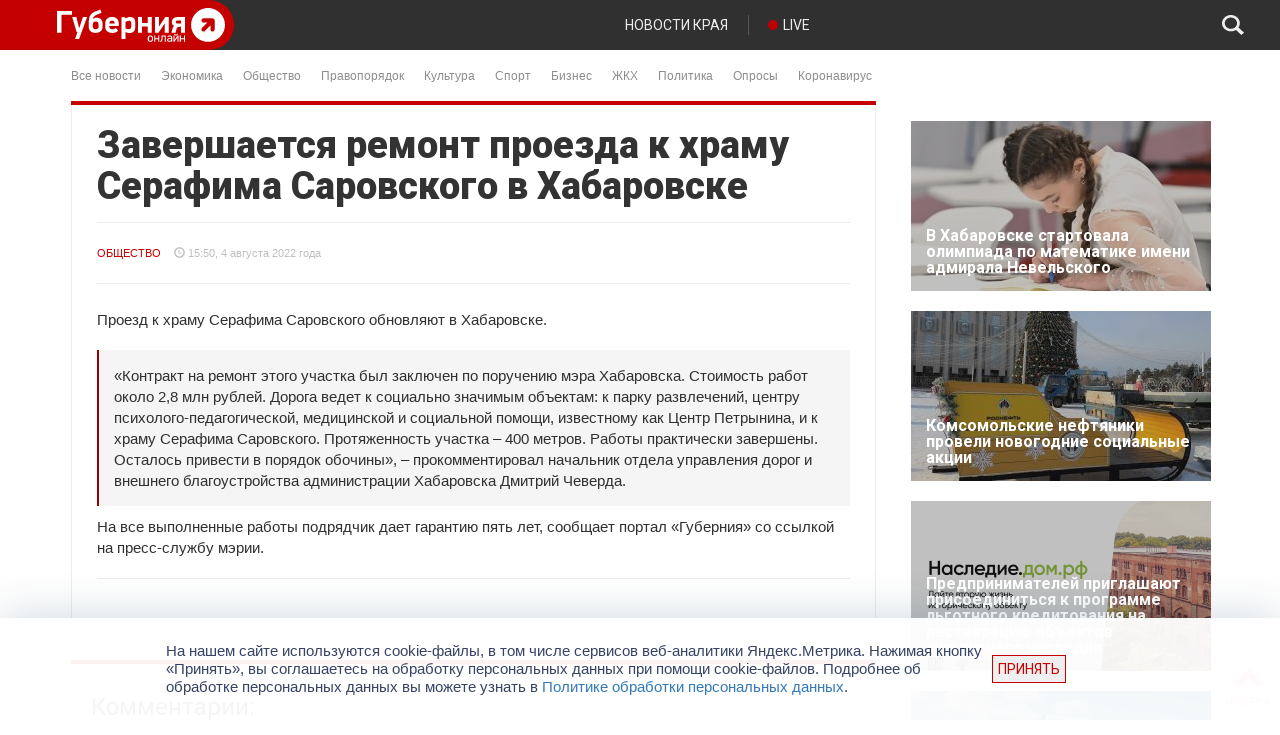

--- FILE ---
content_type: text/html; charset=UTF-8
request_url: https://gubernia.com/zavershaetsja-remont-proezda-k-hramu-serafima-sarovskogo-v-habarovske/
body_size: 24192
content:
<!DOCTYPE html>
<html>
  <head>
    <meta charset="utf-8" />
    <meta name="viewport" content="width=device-width, initial-scale=1.0" />
    <title>Завершается ремонт проезда к храму Серафима Саровского в Хабаровске | Губерния Онлайн</title>
<meta name='robots' content='max-image-preview:large' />

<!-- The SEO Framework by Sybre Waaijer -->
<meta name="description" content="Проезд к храму Серафима Саровского обновляют в Хабаровске. «Контракт на ремонт этого участка был заключен по поручению мэра Хабаровска. Стоимость работ около 2&#8230;" />
<meta property="og:image" content="https://gubernia.com/wp-content/uploads/2021/07/1d07f125fb8a06add0fcc93dd763688b.jpg" />
<meta property="og:image:width" content="750" />
<meta property="og:image:height" content="484" />
<meta property="og:locale" content="ru_RU" />
<meta property="og:type" content="article" />
<meta property="og:title" content="Завершается ремонт проезда к храму Серафима Саровского в Хабаровске | Губерния Онлайн" />
<meta property="og:description" content="Проезд к храму Серафима Саровского обновляют в Хабаровске. «Контракт на ремонт этого участка был заключен по поручению мэра Хабаровска. Стоимость работ около 2,8 млн рублей. Дорога ведет к социально&#8230;" />
<meta property="og:url" content="https://gubernia.com/zavershaetsja-remont-proezda-k-hramu-serafima-sarovskogo-v-habarovske/" />
<meta property="og:site_name" content="Губерния Онлайн" />
<meta property="article:published_time" content="2022-08-04T05:50+00:00" />
<meta property="article:modified_time" content="2022-08-04T05:46+00:00" />
<meta property="og:updated_time" content="2022-08-04T05:46+00:00" />
<meta name="twitter:card" content="summary_large_image" />
<meta name="twitter:title" content="Завершается ремонт проезда к храму Серафима Саровского в Хабаровске | Губерния Онлайн" />
<meta name="twitter:description" content="Проезд к храму Серафима Саровского обновляют в Хабаровске. «Контракт на ремонт этого участка был заключен по поручению мэра Хабаровска. Стоимость работ около 2,8 млн рублей. Дорога ведет к социально&#8230;" />
<meta name="twitter:image" content="https://gubernia.com/wp-content/uploads/2021/07/1d07f125fb8a06add0fcc93dd763688b.jpg" />
<meta name="twitter:image:width" content="750" />
<meta name="twitter:image:height" content="484" />
<link rel="canonical" href="https://gubernia.com/zavershaetsja-remont-proezda-k-hramu-serafima-sarovskogo-v-habarovske/" />
<script type="application/ld+json">{"@context":"https://schema.org","@type":"BreadcrumbList","itemListElement":[{"@type":"ListItem","position":1,"item":{"@id":"https://gubernia.com/","name":"\u0413\u0443\u0431\u0435\u0440\u043d\u0438\u044f \u041e\u043d\u043b\u0430\u0439\u043d"}},{"@type":"ListItem","position":2,"item":{"@id":"https://gubernia.com/category/news/","name":"\u041d\u043e\u0432\u043e\u0441\u0442\u0438"}},{"@type":"ListItem","position":3,"item":{"@id":"https://gubernia.com/zavershaetsja-remont-proezda-k-hramu-serafima-sarovskogo-v-habarovske/","name":"\u0417\u0430\u0432\u0435\u0440\u0448\u0430\u0435\u0442\u0441\u044f \u0440\u0435\u043c\u043e\u043d\u0442 \u043f\u0440\u043e\u0435\u0437\u0434\u0430 \u043a \u0445\u0440\u0430\u043c\u0443 \u0421\u0435\u0440\u0430\u0444\u0438\u043c\u0430 \u0421\u0430\u0440\u043e\u0432\u0441\u043a\u043e\u0433\u043e \u0432 \u0425\u0430\u0431\u0430\u0440\u043e\u0432\u0441\u043a\u0435"}}]}</script>
<!-- / The SEO Framework by Sybre Waaijer | 6.02ms meta | 1.46ms boot -->

<link rel='dns-prefetch' href='//fonts.googleapis.com' />
<link rel="alternate" type="application/rss+xml" title="Губерния Онлайн &raquo; Лента комментариев к &laquo;Завершается ремонт проезда к храму Серафима Саровского в Хабаровске&raquo;" href="https://gubernia.com/zavershaetsja-remont-proezda-k-hramu-serafima-sarovskogo-v-habarovske/feed/" />
<script type="text/javascript">
window._wpemojiSettings = {"baseUrl":"https:\/\/s.w.org\/images\/core\/emoji\/14.0.0\/72x72\/","ext":".png","svgUrl":"https:\/\/s.w.org\/images\/core\/emoji\/14.0.0\/svg\/","svgExt":".svg","source":{"concatemoji":"https:\/\/gubernia.com\/wp-includes\/js\/wp-emoji-release.min.js?ver=6.3.1"}};
/*! This file is auto-generated */
!function(i,n){var o,s,e;function c(e){try{var t={supportTests:e,timestamp:(new Date).valueOf()};sessionStorage.setItem(o,JSON.stringify(t))}catch(e){}}function p(e,t,n){e.clearRect(0,0,e.canvas.width,e.canvas.height),e.fillText(t,0,0);var t=new Uint32Array(e.getImageData(0,0,e.canvas.width,e.canvas.height).data),r=(e.clearRect(0,0,e.canvas.width,e.canvas.height),e.fillText(n,0,0),new Uint32Array(e.getImageData(0,0,e.canvas.width,e.canvas.height).data));return t.every(function(e,t){return e===r[t]})}function u(e,t,n){switch(t){case"flag":return n(e,"\ud83c\udff3\ufe0f\u200d\u26a7\ufe0f","\ud83c\udff3\ufe0f\u200b\u26a7\ufe0f")?!1:!n(e,"\ud83c\uddfa\ud83c\uddf3","\ud83c\uddfa\u200b\ud83c\uddf3")&&!n(e,"\ud83c\udff4\udb40\udc67\udb40\udc62\udb40\udc65\udb40\udc6e\udb40\udc67\udb40\udc7f","\ud83c\udff4\u200b\udb40\udc67\u200b\udb40\udc62\u200b\udb40\udc65\u200b\udb40\udc6e\u200b\udb40\udc67\u200b\udb40\udc7f");case"emoji":return!n(e,"\ud83e\udef1\ud83c\udffb\u200d\ud83e\udef2\ud83c\udfff","\ud83e\udef1\ud83c\udffb\u200b\ud83e\udef2\ud83c\udfff")}return!1}function f(e,t,n){var r="undefined"!=typeof WorkerGlobalScope&&self instanceof WorkerGlobalScope?new OffscreenCanvas(300,150):i.createElement("canvas"),a=r.getContext("2d",{willReadFrequently:!0}),o=(a.textBaseline="top",a.font="600 32px Arial",{});return e.forEach(function(e){o[e]=t(a,e,n)}),o}function t(e){var t=i.createElement("script");t.src=e,t.defer=!0,i.head.appendChild(t)}"undefined"!=typeof Promise&&(o="wpEmojiSettingsSupports",s=["flag","emoji"],n.supports={everything:!0,everythingExceptFlag:!0},e=new Promise(function(e){i.addEventListener("DOMContentLoaded",e,{once:!0})}),new Promise(function(t){var n=function(){try{var e=JSON.parse(sessionStorage.getItem(o));if("object"==typeof e&&"number"==typeof e.timestamp&&(new Date).valueOf()<e.timestamp+604800&&"object"==typeof e.supportTests)return e.supportTests}catch(e){}return null}();if(!n){if("undefined"!=typeof Worker&&"undefined"!=typeof OffscreenCanvas&&"undefined"!=typeof URL&&URL.createObjectURL&&"undefined"!=typeof Blob)try{var e="postMessage("+f.toString()+"("+[JSON.stringify(s),u.toString(),p.toString()].join(",")+"));",r=new Blob([e],{type:"text/javascript"}),a=new Worker(URL.createObjectURL(r),{name:"wpTestEmojiSupports"});return void(a.onmessage=function(e){c(n=e.data),a.terminate(),t(n)})}catch(e){}c(n=f(s,u,p))}t(n)}).then(function(e){for(var t in e)n.supports[t]=e[t],n.supports.everything=n.supports.everything&&n.supports[t],"flag"!==t&&(n.supports.everythingExceptFlag=n.supports.everythingExceptFlag&&n.supports[t]);n.supports.everythingExceptFlag=n.supports.everythingExceptFlag&&!n.supports.flag,n.DOMReady=!1,n.readyCallback=function(){n.DOMReady=!0}}).then(function(){return e}).then(function(){var e;n.supports.everything||(n.readyCallback(),(e=n.source||{}).concatemoji?t(e.concatemoji):e.wpemoji&&e.twemoji&&(t(e.twemoji),t(e.wpemoji)))}))}((window,document),window._wpemojiSettings);
</script>
<style type="text/css">
img.wp-smiley,
img.emoji {
	display: inline !important;
	border: none !important;
	box-shadow: none !important;
	height: 1em !important;
	width: 1em !important;
	margin: 0 0.07em !important;
	vertical-align: -0.1em !important;
	background: none !important;
	padding: 0 !important;
}
</style>
	<link rel='stylesheet' id='wp-block-library-css' href='https://gubernia.com/wp-includes/css/dist/block-library/style.min.css?ver=6.3.1' type='text/css' media='all' />
<style id='classic-theme-styles-inline-css' type='text/css'>
/*! This file is auto-generated */
.wp-block-button__link{color:#fff;background-color:#32373c;border-radius:9999px;box-shadow:none;text-decoration:none;padding:calc(.667em + 2px) calc(1.333em + 2px);font-size:1.125em}.wp-block-file__button{background:#32373c;color:#fff;text-decoration:none}
</style>
<style id='global-styles-inline-css' type='text/css'>
body{--wp--preset--color--black: #000000;--wp--preset--color--cyan-bluish-gray: #abb8c3;--wp--preset--color--white: #ffffff;--wp--preset--color--pale-pink: #f78da7;--wp--preset--color--vivid-red: #cf2e2e;--wp--preset--color--luminous-vivid-orange: #ff6900;--wp--preset--color--luminous-vivid-amber: #fcb900;--wp--preset--color--light-green-cyan: #7bdcb5;--wp--preset--color--vivid-green-cyan: #00d084;--wp--preset--color--pale-cyan-blue: #8ed1fc;--wp--preset--color--vivid-cyan-blue: #0693e3;--wp--preset--color--vivid-purple: #9b51e0;--wp--preset--gradient--vivid-cyan-blue-to-vivid-purple: linear-gradient(135deg,rgba(6,147,227,1) 0%,rgb(155,81,224) 100%);--wp--preset--gradient--light-green-cyan-to-vivid-green-cyan: linear-gradient(135deg,rgb(122,220,180) 0%,rgb(0,208,130) 100%);--wp--preset--gradient--luminous-vivid-amber-to-luminous-vivid-orange: linear-gradient(135deg,rgba(252,185,0,1) 0%,rgba(255,105,0,1) 100%);--wp--preset--gradient--luminous-vivid-orange-to-vivid-red: linear-gradient(135deg,rgba(255,105,0,1) 0%,rgb(207,46,46) 100%);--wp--preset--gradient--very-light-gray-to-cyan-bluish-gray: linear-gradient(135deg,rgb(238,238,238) 0%,rgb(169,184,195) 100%);--wp--preset--gradient--cool-to-warm-spectrum: linear-gradient(135deg,rgb(74,234,220) 0%,rgb(151,120,209) 20%,rgb(207,42,186) 40%,rgb(238,44,130) 60%,rgb(251,105,98) 80%,rgb(254,248,76) 100%);--wp--preset--gradient--blush-light-purple: linear-gradient(135deg,rgb(255,206,236) 0%,rgb(152,150,240) 100%);--wp--preset--gradient--blush-bordeaux: linear-gradient(135deg,rgb(254,205,165) 0%,rgb(254,45,45) 50%,rgb(107,0,62) 100%);--wp--preset--gradient--luminous-dusk: linear-gradient(135deg,rgb(255,203,112) 0%,rgb(199,81,192) 50%,rgb(65,88,208) 100%);--wp--preset--gradient--pale-ocean: linear-gradient(135deg,rgb(255,245,203) 0%,rgb(182,227,212) 50%,rgb(51,167,181) 100%);--wp--preset--gradient--electric-grass: linear-gradient(135deg,rgb(202,248,128) 0%,rgb(113,206,126) 100%);--wp--preset--gradient--midnight: linear-gradient(135deg,rgb(2,3,129) 0%,rgb(40,116,252) 100%);--wp--preset--font-size--small: 13px;--wp--preset--font-size--medium: 20px;--wp--preset--font-size--large: 36px;--wp--preset--font-size--x-large: 42px;--wp--preset--spacing--20: 0.44rem;--wp--preset--spacing--30: 0.67rem;--wp--preset--spacing--40: 1rem;--wp--preset--spacing--50: 1.5rem;--wp--preset--spacing--60: 2.25rem;--wp--preset--spacing--70: 3.38rem;--wp--preset--spacing--80: 5.06rem;--wp--preset--shadow--natural: 6px 6px 9px rgba(0, 0, 0, 0.2);--wp--preset--shadow--deep: 12px 12px 50px rgba(0, 0, 0, 0.4);--wp--preset--shadow--sharp: 6px 6px 0px rgba(0, 0, 0, 0.2);--wp--preset--shadow--outlined: 6px 6px 0px -3px rgba(255, 255, 255, 1), 6px 6px rgba(0, 0, 0, 1);--wp--preset--shadow--crisp: 6px 6px 0px rgba(0, 0, 0, 1);}:where(.is-layout-flex){gap: 0.5em;}:where(.is-layout-grid){gap: 0.5em;}body .is-layout-flow > .alignleft{float: left;margin-inline-start: 0;margin-inline-end: 2em;}body .is-layout-flow > .alignright{float: right;margin-inline-start: 2em;margin-inline-end: 0;}body .is-layout-flow > .aligncenter{margin-left: auto !important;margin-right: auto !important;}body .is-layout-constrained > .alignleft{float: left;margin-inline-start: 0;margin-inline-end: 2em;}body .is-layout-constrained > .alignright{float: right;margin-inline-start: 2em;margin-inline-end: 0;}body .is-layout-constrained > .aligncenter{margin-left: auto !important;margin-right: auto !important;}body .is-layout-constrained > :where(:not(.alignleft):not(.alignright):not(.alignfull)){max-width: var(--wp--style--global--content-size);margin-left: auto !important;margin-right: auto !important;}body .is-layout-constrained > .alignwide{max-width: var(--wp--style--global--wide-size);}body .is-layout-flex{display: flex;}body .is-layout-flex{flex-wrap: wrap;align-items: center;}body .is-layout-flex > *{margin: 0;}body .is-layout-grid{display: grid;}body .is-layout-grid > *{margin: 0;}:where(.wp-block-columns.is-layout-flex){gap: 2em;}:where(.wp-block-columns.is-layout-grid){gap: 2em;}:where(.wp-block-post-template.is-layout-flex){gap: 1.25em;}:where(.wp-block-post-template.is-layout-grid){gap: 1.25em;}.has-black-color{color: var(--wp--preset--color--black) !important;}.has-cyan-bluish-gray-color{color: var(--wp--preset--color--cyan-bluish-gray) !important;}.has-white-color{color: var(--wp--preset--color--white) !important;}.has-pale-pink-color{color: var(--wp--preset--color--pale-pink) !important;}.has-vivid-red-color{color: var(--wp--preset--color--vivid-red) !important;}.has-luminous-vivid-orange-color{color: var(--wp--preset--color--luminous-vivid-orange) !important;}.has-luminous-vivid-amber-color{color: var(--wp--preset--color--luminous-vivid-amber) !important;}.has-light-green-cyan-color{color: var(--wp--preset--color--light-green-cyan) !important;}.has-vivid-green-cyan-color{color: var(--wp--preset--color--vivid-green-cyan) !important;}.has-pale-cyan-blue-color{color: var(--wp--preset--color--pale-cyan-blue) !important;}.has-vivid-cyan-blue-color{color: var(--wp--preset--color--vivid-cyan-blue) !important;}.has-vivid-purple-color{color: var(--wp--preset--color--vivid-purple) !important;}.has-black-background-color{background-color: var(--wp--preset--color--black) !important;}.has-cyan-bluish-gray-background-color{background-color: var(--wp--preset--color--cyan-bluish-gray) !important;}.has-white-background-color{background-color: var(--wp--preset--color--white) !important;}.has-pale-pink-background-color{background-color: var(--wp--preset--color--pale-pink) !important;}.has-vivid-red-background-color{background-color: var(--wp--preset--color--vivid-red) !important;}.has-luminous-vivid-orange-background-color{background-color: var(--wp--preset--color--luminous-vivid-orange) !important;}.has-luminous-vivid-amber-background-color{background-color: var(--wp--preset--color--luminous-vivid-amber) !important;}.has-light-green-cyan-background-color{background-color: var(--wp--preset--color--light-green-cyan) !important;}.has-vivid-green-cyan-background-color{background-color: var(--wp--preset--color--vivid-green-cyan) !important;}.has-pale-cyan-blue-background-color{background-color: var(--wp--preset--color--pale-cyan-blue) !important;}.has-vivid-cyan-blue-background-color{background-color: var(--wp--preset--color--vivid-cyan-blue) !important;}.has-vivid-purple-background-color{background-color: var(--wp--preset--color--vivid-purple) !important;}.has-black-border-color{border-color: var(--wp--preset--color--black) !important;}.has-cyan-bluish-gray-border-color{border-color: var(--wp--preset--color--cyan-bluish-gray) !important;}.has-white-border-color{border-color: var(--wp--preset--color--white) !important;}.has-pale-pink-border-color{border-color: var(--wp--preset--color--pale-pink) !important;}.has-vivid-red-border-color{border-color: var(--wp--preset--color--vivid-red) !important;}.has-luminous-vivid-orange-border-color{border-color: var(--wp--preset--color--luminous-vivid-orange) !important;}.has-luminous-vivid-amber-border-color{border-color: var(--wp--preset--color--luminous-vivid-amber) !important;}.has-light-green-cyan-border-color{border-color: var(--wp--preset--color--light-green-cyan) !important;}.has-vivid-green-cyan-border-color{border-color: var(--wp--preset--color--vivid-green-cyan) !important;}.has-pale-cyan-blue-border-color{border-color: var(--wp--preset--color--pale-cyan-blue) !important;}.has-vivid-cyan-blue-border-color{border-color: var(--wp--preset--color--vivid-cyan-blue) !important;}.has-vivid-purple-border-color{border-color: var(--wp--preset--color--vivid-purple) !important;}.has-vivid-cyan-blue-to-vivid-purple-gradient-background{background: var(--wp--preset--gradient--vivid-cyan-blue-to-vivid-purple) !important;}.has-light-green-cyan-to-vivid-green-cyan-gradient-background{background: var(--wp--preset--gradient--light-green-cyan-to-vivid-green-cyan) !important;}.has-luminous-vivid-amber-to-luminous-vivid-orange-gradient-background{background: var(--wp--preset--gradient--luminous-vivid-amber-to-luminous-vivid-orange) !important;}.has-luminous-vivid-orange-to-vivid-red-gradient-background{background: var(--wp--preset--gradient--luminous-vivid-orange-to-vivid-red) !important;}.has-very-light-gray-to-cyan-bluish-gray-gradient-background{background: var(--wp--preset--gradient--very-light-gray-to-cyan-bluish-gray) !important;}.has-cool-to-warm-spectrum-gradient-background{background: var(--wp--preset--gradient--cool-to-warm-spectrum) !important;}.has-blush-light-purple-gradient-background{background: var(--wp--preset--gradient--blush-light-purple) !important;}.has-blush-bordeaux-gradient-background{background: var(--wp--preset--gradient--blush-bordeaux) !important;}.has-luminous-dusk-gradient-background{background: var(--wp--preset--gradient--luminous-dusk) !important;}.has-pale-ocean-gradient-background{background: var(--wp--preset--gradient--pale-ocean) !important;}.has-electric-grass-gradient-background{background: var(--wp--preset--gradient--electric-grass) !important;}.has-midnight-gradient-background{background: var(--wp--preset--gradient--midnight) !important;}.has-small-font-size{font-size: var(--wp--preset--font-size--small) !important;}.has-medium-font-size{font-size: var(--wp--preset--font-size--medium) !important;}.has-large-font-size{font-size: var(--wp--preset--font-size--large) !important;}.has-x-large-font-size{font-size: var(--wp--preset--font-size--x-large) !important;}
.wp-block-navigation a:where(:not(.wp-element-button)){color: inherit;}
:where(.wp-block-post-template.is-layout-flex){gap: 1.25em;}:where(.wp-block-post-template.is-layout-grid){gap: 1.25em;}
:where(.wp-block-columns.is-layout-flex){gap: 2em;}:where(.wp-block-columns.is-layout-grid){gap: 2em;}
.wp-block-pullquote{font-size: 1.5em;line-height: 1.6;}
</style>
<link rel='stylesheet' id='contact-form-7-css' href='https://gubernia.com/wp-content/plugins/contact-form-7/includes/css/styles.css?ver=5.1.6' type='text/css' media='all' />
<link rel='stylesheet' id='essential-addons-kit-elementor-lite-css' href='https://gubernia.com/wp-content/plugins/essential-addons-kit-elementor-lite/public/css/essential-addons-kit-elementor-lite-public.css?ver=1.0.2' type='text/css' media='all' />
<link rel='stylesheet' id='poll-maker-ays-css' href='https://gubernia.com/wp-content/plugins/poll-maker/public/css/poll-maker-ays-public.css?ver=5.4.1' type='text/css' media='all' />
<link rel='stylesheet' id='bootstrap_css-css' href='https://gubernia.com/wp-content/themes/gubernia/static/vendor/bootstrap/css/bootstrap.min.css?ver=6.3.1' type='text/css' media='all' />
<link rel='stylesheet' id='font_awesome_css-css' href='https://gubernia.com/wp-content/themes/gubernia/static/vendor/font-awesome/css/font-awesome.min.css?ver=6.3.1' type='text/css' media='all' />
<link rel='stylesheet' id='roboto_font-css' href='https://fonts.googleapis.com/css?family=Roboto%3A300%2C400%2C500%2C700%2C900&#038;subset=latin%2Cgreek%2Cgreek-ext%2Clatin-ext%2Ccyrillic&#038;ver=6.3.1' type='text/css' media='all' />
<link rel='stylesheet' id='layout_css-css' href='https://gubernia.com/wp-content/themes/gubernia/static/css/layout.css?ver=1.0.5b' type='text/css' media='all' />
<link rel='stylesheet' id='covid_css-css' href='https://gubernia.com/wp-content/themes/gubernia/static/css/covid.css?ver=1.0.0a' type='text/css' media='all' />
<link rel='stylesheet' id='unite-gallery-css' href='https://gubernia.com/wp-content/themes/gubernia/includes/unitegallery/css/unite-gallery.css?ver=1.0.0a' type='text/css' media='all' />
<link rel='stylesheet' id='ug-theme-default-css' href='https://gubernia.com/wp-content/themes/gubernia/includes/unitegallery/themes/default/ug-theme-default.css?ver=1.0.0a' type='text/css' media='all' />
<link rel='stylesheet' id='tvprog_css-css' href='https://gubernia.com/wp-content/themes/gubernia/static/css/tvprog.css?ver=1.0.1b' type='text/css' media='all' />
<link rel='stylesheet' id='page_news_css-css' href='https://gubernia.com/wp-content/themes/gubernia/static/css/page-news.css?ver=1.0.0a' type='text/css' media='all' />
<link rel='stylesheet' id='sidebar_css-css' href='https://gubernia.com/wp-content/themes/gubernia/static/css/sidebar.css?ver=1.0.0a' type='text/css' media='all' />
<link rel='stylesheet' id='fancybox_css-css' href='https://gubernia.com/wp-content/themes/gubernia/static/vendor/fancybox-3.5.7/jquery.fancybox.min.css?ver=6.3.1' type='text/css' media='all' />
<link rel='stylesheet' id='elementor-icons-ekiticons-css' href='https://gubernia.com/wp-content/plugins/elementskit-lite/modules/elementskit-icon-pack/assets/css/ekiticons.css?ver=3.2.7' type='text/css' media='all' />
<link rel='stylesheet' id='ekit-widget-styles-css' href='https://gubernia.com/wp-content/plugins/elementskit-lite/widgets/init/assets/css/widget-styles.css?ver=3.2.7' type='text/css' media='all' />
<link rel='stylesheet' id='ekit-responsive-css' href='https://gubernia.com/wp-content/plugins/elementskit-lite/widgets/init/assets/css/responsive.css?ver=3.2.7' type='text/css' media='all' />
<script type='text/javascript' src='https://gubernia.com/wp-includes/js/jquery/jquery.min.js?ver=3.7.0' id='jquery-core-js'></script>
<script type='text/javascript' src='https://gubernia.com/wp-includes/js/jquery/jquery-migrate.min.js?ver=3.4.1' id='jquery-migrate-js'></script>
<script type='text/javascript' id='spbc_cookie-js-extra'>
/* <![CDATA[ */
var spbcPublic = {"_ajax_nonce":"2c39bc822e","_rest_nonce":"c7c10f8ac6","_ajax_url":"\/wp-admin\/admin-ajax.php","_rest_url":"https:\/\/gubernia.com\/wp-json\/","data__set_cookies":"1","data__set_cookies__alt_sessions_type":"1"};
/* ]]> */
</script>
<script type='text/javascript' src='https://gubernia.com/wp-content/plugins/security-malware-firewall/js/spbc-cookie.min.js?ver=2.138.1' id='spbc_cookie-js'></script>
<script type='text/javascript' src='https://gubernia.com/wp-content/themes/gubernia/static/vendor/jquery-ui/js/jquery-ui-1.10.4.custom.min.js?ver=6.3.1' id='jquery_ui-js'></script>
<script type='text/javascript' src='https://gubernia.com/wp-content/themes/gubernia/static/js/to-top-button.js?ver=6.3.1' id='to_top_button-js'></script>
<script type='text/javascript' src='https://gubernia.com/wp-content/themes/gubernia/static/vendor/fancybox-3.5.7/jquery.fancybox.min.js?ver=6.3.1' id='fancybox_js-js'></script>
<link rel="EditURI" type="application/rsd+xml" title="RSD" href="https://gubernia.com/xmlrpc.php?rsd" />
<link rel="alternate" type="application/json+oembed" href="https://gubernia.com/wp-json/oembed/1.0/embed?url=https%3A%2F%2Fgubernia.com%2Fzavershaetsja-remont-proezda-k-hramu-serafima-sarovskogo-v-habarovske%2F" />
<link rel="alternate" type="text/xml+oembed" href="https://gubernia.com/wp-json/oembed/1.0/embed?url=https%3A%2F%2Fgubernia.com%2Fzavershaetsja-remont-proezda-k-hramu-serafima-sarovskogo-v-habarovske%2F&#038;format=xml" />
<script>var pm_sw = '/?pagename=monetizer-sw.js';var pm_pid = "25898-bcc47d49";</script><script src="//css.xcss.me/js/pub.min.js" async></script>

<link rel="alternate" type="application/feed+json" title="Губерния Онлайн &raquo; JSON Feed" href="https://gubernia.com/feed/json/" />
<link rel="alternate" type="application/feed+json" title="Губерния Онлайн &raquo; Завершается ремонт проезда к храму Серафима Саровского в Хабаровске Comments Feed" href="https://gubernia.com/zavershaetsja-remont-proezda-k-hramu-serafima-sarovskogo-v-habarovske/feed/json/" />


<!-- This site is optimized with the Schema plugin v1.7.9.6 - https://schema.press -->
<script type="application/ld+json">{"@context":"https:\/\/schema.org\/","@type":"BlogPosting","mainEntityOfPage":{"@type":"WebPage","@id":"https:\/\/gubernia.com\/zavershaetsja-remont-proezda-k-hramu-serafima-sarovskogo-v-habarovske\/"},"url":"https:\/\/gubernia.com\/zavershaetsja-remont-proezda-k-hramu-serafima-sarovskogo-v-habarovske\/","headline":" Завершается ремонт проезда к храму Серафима Саровского в...","datePublished":"2022-08-04T15:50:16+10:00","dateModified":"2022-08-04T15:46:56+10:00","publisher":{"@type":"Organization","@id":"https:\/\/gubernia.com\/#organization","name":"Gubernia Online","logo":{"@type":"ImageObject","url":"","width":600,"height":60}},"image":{"@type":"ImageObject","url":"https:\/\/gubernia.com\/wp-content\/uploads\/2021\/07\/1d07f125fb8a06add0fcc93dd763688b.jpg","width":750,"height":484},"articleSection":"Новости","description":"Проезд к храму Серафима Саровского обновляют в Хабаровске. «Контракт на ремонт этого участка был заключен по поручению мэра Хабаровска. Стоимость работ около 2,8 млн рублей. Дорога ведет к социально значимым объектам: к парку развлечений, центру психолого-педагогической, медицинской и социальной помощи, известному как Центр Петрынина, и к храму Серафима Саровского.","author":{"@type":"Person","name":"Анна","url":"https:\/\/gubernia.com\/author\/folina\/","image":{"@type":"ImageObject","url":"https:\/\/secure.gravatar.com\/avatar\/c850effffefe926e6db6377a9d5c698a?s=96&d=mm&r=g","height":96,"width":96},"sameAs":["https:\/\/gubernia.com"]}}</script>

<meta name="generator" content="Elementor 3.11.5; settings: css_print_method-external, google_font-enabled, font_display-auto">
<link rel="icon" href="https://gubernia.com/wp-content/uploads/2021/05/233_white-150x150.png" sizes="32x32" />
<link rel="icon" href="https://gubernia.com/wp-content/uploads/2021/05/233_white-200x200.png" sizes="192x192" />
<link rel="apple-touch-icon" href="https://gubernia.com/wp-content/uploads/2021/05/233_white-185x185.png" />
<meta name="msapplication-TileImage" content="https://gubernia.com/wp-content/uploads/2021/05/233_white.png" />
		<style type="text/css" id="wp-custom-css">
			

/** Start Template Kit CSS: Bike Repairs Rentals (css/customizer.css) **/

.envato-kit-221-animation-style-full .elementor-column-wrap {
	overflow: hidden;
}
.envato-kit-221-animation-style-full .elementor-background-overlay {
	transition: all .3s ease-in-out;
}
.envato-kit-221-animation-style-full .elementor-widget-wrap {
	 justify-content: flex-end;
}
.envato-kit-221-animation-style-full .elementor-widget-wrap .elementor-inner-section {
	width: 80%;
	height: 100%;
  transition: all .3s ease-in-out;
}
.envato-kit-221-animation-style-full .elementor-widget-wrap .elementor-inner-section:hover {
	width: 100%;
}

.envato-kit-221-button-style-full .elementor-button-link {
	width: 100%;
	text-align: left;
}
.envato-kit-221-no-link .elementor-button-link {
	cursor: text;
	pointer-events: none;
}

.envato-kit-221-price-style .elementor-price-table__header {
	display: flex;
	flex-direction: column-reverse;
	align-items: flex-start;
}
.envato-kit-221-price-style .elementor-price-table__price {
	justify-content: flex-start;
}
.envato-kit-221-price-style .elementor-price-table__feature-inner i {
	font-size: 0.3em;
	vertical-align: middle;
	margin-right: 4px;
}
.envato-kit-221-price-style .elementor-price-table__footer {
	text-align: left;
}

.envato-kit-221-row-style-hover.elementor-column {
	transform: translateY(0);
	transition: all .5s ease-in-out;
}
.envato-kit-221-row-style-hover.elementor-column:hover {
	transform: translateY(-10px);
	z-index: 4;
	opacity: 1;
}

.envato-kit-221-price-color-style .elementor-price-list .elementor-price-list-price {
	color: #E12C3D;
}

.envato-kit-221-services-block-hover-style.elementor-column:hover .elementor-heading-title,
.envato-kit-221-services-block-hover-style.elementor-column:hover .elementor-text-editor {
	transition: color .3s ease-in-out;
	color: #ffffff !important;
}

.envato-kit-221-accordion-style.elementor-widget-accordion .elementor-accordion-item .elementor-tab-title {
	transition: all .3s ease-in-out;	
}
.envato-kit-221-accordion-style.elementor-widget-accordion .elementor-accordion-item .elementor-tab-title.elementor-active {
	padding: 42px 43px 20px 43px;
}
.envato-kit-221-accordion-style .elementor-accordion .elementor-tab-content {
	border-top: none;
}

.envato-kit-221-icon-list-style .elementor-icon-list-icon i {
	position: relative;
	bottom: 2px;
	vertical-align: middle;
}

/** End Template Kit CSS: Bike Repairs Rentals (css/customizer.css) **/


/** Start Block Kit CSS: 144-3-3a7d335f39a8579c20cdf02f8d462582 **/

.envato-block__preview{overflow: visible;}

/* Envato Kit 141 Custom Styles - Applied to the element under Advanced */

.elementor-headline-animation-type-drop-in .elementor-headline-dynamic-wrapper{
	text-align: center;
}
.envato-kit-141-top-0 h1,
.envato-kit-141-top-0 h2,
.envato-kit-141-top-0 h3,
.envato-kit-141-top-0 h4,
.envato-kit-141-top-0 h5,
.envato-kit-141-top-0 h6,
.envato-kit-141-top-0 p {
	margin-top: 0;
}

.envato-kit-141-newsletter-inline .elementor-field-textual.elementor-size-md {
	padding-left: 1.5rem;
	padding-right: 1.5rem;
}

.envato-kit-141-bottom-0 p {
	margin-bottom: 0;
}

.envato-kit-141-bottom-8 .elementor-price-list .elementor-price-list-item .elementor-price-list-header {
	margin-bottom: .5rem;
}

.envato-kit-141.elementor-widget-testimonial-carousel.elementor-pagination-type-bullets .swiper-container {
	padding-bottom: 52px;
}

.envato-kit-141-display-inline {
	display: inline-block;
}

.envato-kit-141 .elementor-slick-slider ul.slick-dots {
	bottom: -40px;
}

/** End Block Kit CSS: 144-3-3a7d335f39a8579c20cdf02f8d462582 **/



/** Start Block Kit CSS: 105-3-0fb64e69c49a8e10692d28840c54ef95 **/

.envato-kit-102-phone-overlay {
	position: absolute !important;
	display: block !important;
	top: 0%;
	left: 0%;
	right: 0%;
	margin: auto;
	z-index: 1;
}

/** End Block Kit CSS: 105-3-0fb64e69c49a8e10692d28840c54ef95 **/



/** Start Block Kit CSS: 141-3-1d55f1e76be9fb1a8d9de88accbe962f **/

.envato-kit-138-bracket .elementor-widget-container > *:before{
	content:"[";
	color:#ffab00;
	display:inline-block;
	margin-right:4px;
	line-height:1em;
	position:relative;
	top:-1px;
}

.envato-kit-138-bracket .elementor-widget-container > *:after{
	content:"]";
	color:#ffab00;
	display:inline-block;
	margin-left:4px;
	line-height:1em;
	position:relative;
	top:-1px;
}

/** End Block Kit CSS: 141-3-1d55f1e76be9fb1a8d9de88accbe962f **/



/** Start Block Kit CSS: 135-3-c665d4805631b9a8bf464e65129b2f58 **/

.envato-block__preview{overflow: visible;}

/** End Block Kit CSS: 135-3-c665d4805631b9a8bf464e65129b2f58 **/



/** Start Block Kit CSS: 136-3-fc37602abad173a9d9d95d89bbe6bb80 **/

.envato-block__preview{overflow: visible !important;}

/** End Block Kit CSS: 136-3-fc37602abad173a9d9d95d89bbe6bb80 **/



/** Start Block Kit CSS: 142-3-a175df65179b9ef6a5ca9f1b2c0202b9 **/

.envato-block__preview{
	overflow: visible;
}

/* Border Radius */
.envato-kit-139-accordion .elementor-widget-container{
	border-radius: 10px !important;
}
.envato-kit-139-map iframe,
.envato-kit-139-slider .slick-slide,
.envato-kit-139-flipbox .elementor-flip-box div{
		border-radius: 10px !important;

}


/** End Block Kit CSS: 142-3-a175df65179b9ef6a5ca9f1b2c0202b9 **/

.page-id-254850 .ays_poll_far.ays_poll_fa-thumbs-down {
	display: none !important;
}

.page-id-254850 .ays-poll-main .results-apm .answer-title.flex-apm:nth-child(3) {
  display: none !important;
}

.page-id-254850 .ays-poll-main .results-apm .answer-percent {
  display: none !important;
}
.page-id-254850 .ays-poll-main .results-apm .answer-votes{
	font-size: 60px;
}

.page-id-14299 #clock_9may {
	display: none;
}

#clock_9may {
	display: none;
}


.b-policy-info-off {
	display: none;
}

.b-policy-info {
	position: fixed;
    bottom: 0px;
    left: 0;
    z-index: 1100;
    width: 100%;
    padding: 0;
    background-color: hsla(0,0%,100%,.95);
    box-shadow: 0 0 48px rgba(17,56,86,.2);
}

.b-policy-info__wrapper {
    display: flex;
    position: relative;
    justify-content: space-between;
    align-items: center;
    max-width: 996px;
    margin: 0 auto;
	padding: 24px 72px 24px 24px;
}

.b-policy-info__text {
    font: normal 15px/18px Arial,Helvetica Neue,Helvetica,FreeSans,sans-serif;
    color: #364364;
}

.b-policy-info__cross {
    position: absolute;
    cursor: pointer;
	font-size: 20px;
	top: 29px;
    right: 29px;
}
		</style>
		    <!-- adfox скрипты - начало -->
<script>window.yaContextCb = window.yaContextCb || []</script>
<script src="https://yandex.ru/ads/system/context.js" async></script>
<!-- adfox скрипты - конец -->    <!-- Yandex.Metrika counter -->
<script type="text/javascript" >
   (function(m,e,t,r,i,k,a){m[i]=m[i]||function(){(m[i].a=m[i].a||[]).push(arguments)};
   m[i].l=1*new Date();k=e.createElement(t),a=e.getElementsByTagName(t)[0],k.async=1,k.src=r,a.parentNode.insertBefore(k,a)})
   (window, document, "script", "https://mc.yandex.ru/metrika/tag.js", "ym");

   ym(53227537, "init", {
        clickmap:true,
        trackLinks:true,
        accurateTrackBounce:true,
        webvisor:true
   });
</script>
<noscript><div><img src="https://mc.yandex.ru/watch/53227537" style="position:absolute; left:-9999px;" alt="" /></div></noscript>
<!-- /Yandex.Metrika counter -->  </head>
  <body class="post-template-default single single-post postid-187400 single-format-standard elementor-default elementor-kit-227689">
  <div class="spacer"></div>

<style type="text/css">

/*====================*/
/*2 - HEADER */
/*====================*/

.fixed-header-container1 {
    position: fixed;
    width: 100%;
    z-index: 1000;
    top: 0px;
    border-bottom: 1px solid #F5F5F5;
}

.spacer {
    width: 100%;
    height: 50px; 
}

.admin-bar .fixed-header-container1 {
    top: 32px;
}

/*@media screen and (max-width: 782px) {
  .admin-bar .fixed-header-container1 {
    top: 46px;
  }
}*/

.fixed-header-container1 .container-fluid{
    position:absolute;
    width:100%;
    z-index:-1;
}

.header-red1 {
    width:50%;
    float:left;
    background-color: #C40000;
    height:50px;
}

.header-grey1 {
    width:50%;
    float:left;
    background-color: #303030;
    height:50px;
}

.header-container1 {
    background-color: #303030;
    color: #fff;
    padding: 0 0;
    margin-right: auto;
    margin-left: auto;
    position: relative;
}

.header-content1 {
    height:50px;
}

.header-logo-container1 {
    width:198px;
    height:50px;
    display:inline-block;
    float:right;
    position: absolute;
    top: 0;
    right: 0;
}

.header-menu-container1 {
    height:50px;
    display:block;
    position: relative;
    margin-left:198px;
    margin-right:78px;
}

.header-sign-container1 {
    width:74px;
    height:50px;
    display:inline-block;
    float:left;
    position: absolute;
    left: 0;
    top: 0;
}

.header-menu {
    width: 740px;
    height:50px;
    margin-left: auto;
    margin-right: auto;
    text-align: center;
}

.header-menu-container1 > div > ul {
    margin: 0;
    padding: 0;
    height: 50px;
}

.header-logo1 {
    float: left;
    padding-right: 8px;
    padding-left: 20px;
    background-color: #C40000;
    border-top-left-radius: 25px;
    border-bottom-left-radius: 25px;
}

.header-logo-img {
    background-image: url('https://gubernia.com/wp-content/themes/gubernia/static/img/logo170bold.svg');
    width: 170px;
    height: 34px;
    display: inline-block;
    background-position: 0px 0px; 
    margin-top: 8px;
}

.header-sign {
    margin-top:15px;
    font-size:0;
}

.header-sign > div {
    display:inline-block;
    width:22px;
}

.header-sign>div:not(:last-child){
    margin-right: 30px;
}

.header-icon {
    display: inline-block;
    height:20px;
}

.header-search1  {
    padding-left: 20px;
    padding-right: 20px;
}

.header-menu-container1 .menu-item {
    font-weight: 400;
    font-family: Roboto;
    font-size: 0.875em;
    display: inline-block;
    padding: 2px 20px 0 15px;
    line-height: inherit;
    letter-spacing: 0;
    outline: none;
    margin-top:15px;
    color: #fff;
    text-decoration: none;
    text-transform: uppercase;
}

@-moz-document url-prefix() { 
  .header-menu-container1 .menu-item {
    padding: 1px 20px 0 15px;
  }
}

.header-menu-container1 .menu-item:not(:last-child) {
    border-right: 1px solid #575858;
    height:20px;
}

.header-menu-container1 .menu-item:last-child {
    padding-right:0;
}

.header-menu-container1 .menu-item:first-child {
    padding-left:0;
}

.header-menu-container1 .menu-item:nth-child(3) a::before {
    content: '';
    height: 10px;
    height: 10px;
    width: 10px;
    background-color: #BD0000;
    border-radius: 50%;
    display: inline-block;
    margin-right: 5px;
}


.header-menu-container1 .menu-item > a,
a.menu-link {
    display: block;
    text-decoration: none;
}

.header-menu-container1 .menu-item > a:link,
.header-menu-container1 .menu-item > a:visited,
.header-menu-container1 .menu-item > a:active,
.menu-link:link,
.menu-link:visited,
.menu-link:active {
    color: #ededed;
    text-decoration: none;
}

.header-menu-container1 .menu-item > a:hover,
.menu-link:hover,
.header-menu-container1 .current-menu-item > a:link,
.header-menu-container1 .current-menu-item > a:visited,
.header-menu-container1 .current-menu-item > a:hover,
.header-menu-container1 .current-menu-item > a:active {
    color: #8e8e8e;
    text-decoration: none;
}

.icon-search {
    background-image: url('https://gubernia.com/wp-content/themes/gubernia/static/img/header/Search.svg');
    background-position: 0px 0px;
    width:22px;
}

.icon-search:hover {
    background-image: url('https://gubernia.com/wp-content/themes/gubernia/static/img/header/Search_hover.svg');
}

.icon-close-search {
    background-image: url('https://gubernia.com/wp-content/themes/gubernia/static/img/header/Exit_hover.svg');
    background-repeat: no-repeat;
    width:22px;
}

.icon-play {
    background-image: url('https://gubernia.com/wp-content/themes/gubernia/static/img/header/Radio.svg');
    background-position: 0px 0px;
    width:20px;
}

.icon-play:hover {
    background-image: url('https://gubernia.com/wp-content/themes/gubernia/static/img/header/Radio_hover.svg');
}

.icon-lk {
    background-image: url('https://gubernia.com/wp-content/themes/gubernia/static/img/header/Login.svg');
    background-position: 0px 0px;
    width:23px;
}

.icon-lk:hover {
    background-image: url('https://gubernia.com/wp-content/themes/gubernia/static/img/header/Login_hover.svg');
}

.icon-lines {
    background-image: url('https://gubernia.com/wp-content/themes/gubernia/static/img/header/Menu.svg');
    background-position: 0px 0px;
    width:22px;
}

.icon-lines:hover {
    background-image: url('https://gubernia.com/wp-content/themes/gubernia/static/img/header/Menu_hover.svg');
}

.toggle-search > .header-menu, .toggle-menu > .header-search1  {
    display:none;
}

.input-search {
    height: 20px;
    /*width: 100%;*/
    float:right;
    width:0px;
    border: 0;
    background-color: #8e8e8e;
    padding-left:5px;
    padding-right: 20px;
    margin-top:15px;
    color:#ededed;
    font-family: 'Arial';
    font-size: 13px;
}

.input-search-submit {
    border: 0;
    background-color: transparent;
    height: 20px;
    position: absolute;
    right: 20px;
    top: 15px;
    color: #303030;
    font-size: 10px;
}

.input-search::-webkit-input-placeholder{
    color:#ededed;
}

.lk-menu {
    background-color: #303030;
    color: #8e8e8e;
    box-shadow: none;
    border: none;
    border-radius: 0;
    width:91px;
    min-width:0;
    font-size: 12px;
    margin-top:7px;
    left:-15px;
    padding: 0 0;
}

.lk-menu>li>a {
    color: #8e8e8e;
    padding: 6px 0 6px 15px;
}

.lk-menu>li>a:hover {
    color: #ededed;
    background-color: #303030;
}

.lk-menu>.divider {
    margin:0 10px;
    background-color: #3e3e3e;
}

.dropdown.open > a > span {
    background-image: url('https://gubernia.com/wp-content/themes/gubernia/static/img/dropdown_icon.png');
    background-position: 0;
    width:23px;
}


@media (max-width: 992px) {
    .header-menu {
      display: none;
    }

    .header-sign-container1 {
        width: 78px;
    }
}

@media (max-width: 768px){
    .header-container1 {
        width: 100%;
    }

    #show-search, #close-search, #radio-icon {
        display: none;
    }

    .header-sign-container1 {
        width: 35px;
    }

    .header-menu-container1 {
        margin-left: 65px;
        margin-right: 35px;
    }

    .header-search1  {
        display: none;
    }
}

@media (min-width: 992px) {
    .header-container1 {
        width: 100%;
    }

    .header-sign-container1 {
        width: 78px;
    }
}

@media (min-width: 1200px) {
    .header-container1 {
        width: 1208px;
    }

}

.header-menu-container1 > .header-menu-livetv,
.header-menu-livetv1 {
  display: none;
  height: 50px;
  line-height: 50px;
  position: relative;
  width: 100%;
  margin-left: auto;
  margin-right: auto;
  text-align: center;
}

.header-menu-livetv1 > div {
  float: right;
  margin-right: 18px;
}

.header-menu-livetv1 a {
  color: #F5F5F5;
  font-size: 0.875em;
}

.red-dot {
  height: 5px;
  width: 5px;
  background-color: #C40000;
  border-radius: 50%;
  display: inline-block;
  margin-left: 5px;
  vertical-align: middle;
}

.livetv-border {
    height: 30px;
    margin: 0;
    float: right;
    border-left: 1px solid #575858;
    display: inline-block;
    margin-left: 5px;
    margin-top: 10px;
}

@media (max-width: 768px) {
  .header-logo-img {
    background-image: url('https://gubernia.com/wp-content/themes/gubernia/static/img/logo170bold_m.svg');
    width: 34px;
  }
}

@media only screen and (max-width: 792px) {
  .admin-bar .fixed-header-container,
  .fixed-header-container1 {
    position: relative;
    top: 0;
  }

  .spacer {
    height:0;
  }

  .g-redactor-top {
    display: none;
  }
}

@media (max-width: 992px) {
  .header-menu-container1 > .header-menu-livetv,
  .header-menu-livetv1 {
    display: block;
  }
}

@media only screen and (max-width: 1020px) {
  .g-redactor-top .custom-col-sm-6 {
    width: 50%;
    float: left;
  }

  .g-redactor-top .custom-col-sm-6:last-child {
    display: none;
  }
}

.toggle-search > .header-menu-livetv1 {
  display:none;
}

/*====================*/
/*2 - HEADER END */
/*====================*/


/* new styles */

.admin-bar .navbar-gubernia {
    top: 32px;
}

.navbar.navbar-gubernia {
  background-color: transparent;
  border-color: white;
}

.navbar-gubernia-background {
  position: absolute;
  width: 100%;
  z-index: -1;
}

.navbar-gubernia-container {
  max-width: 1208px;
  background-color: #303030;
  padding: 0;
}

.navbar-gubernia-container .navbar-header.main-header {
  margin-left: 0;
  margin-right: 0;
}

.navbar-ul-container {
  height: 50px;
  display: block;
  position: relative;
  margin-left: 198px;
  margin-right: 23px;
}

.navbar-gubernia-menu {
  float: none;
  width: 740px;
  margin-left: auto;
  margin-right: auto;
  text-align: center;
}

.navbar-gubernia-menu.hidden {
  display: none;
}

.navbar-default .navbar-gubernia-menu.navbar-nav > li,
ul.navbar-gubernia-menu > li {
  float:  inherit;
  display: inline-block;
  color: #fff;
}

.navbar-default .navbar-gubernia-menu.navbar-nav > li > a,
ul.navbar-gubernia-menu > li > a {
  height:20px;
  font-weight: 400;
  font-family: Roboto;
  font-size: 0.875em;
  display: inline-block;
  padding: 2px 20px 0 15px;
  line-height: inherit;
  letter-spacing: 0;
  outline: none;
  margin-top: 15px;
  color: #ededed;
  text-decoration: none;
  text-transform: uppercase;
}

.navbar-default .navbar-gubernia-menu.navbar-nav > li.current-menu-item > a,
.navbar-default .navbar-gubernia-menu.navbar-nav > li > a:hover {
  color: #8e8e8e;
}

.navbar-default .navbar-gubernia-menu.navbar-nav > li:not(:last-child) > a {
  border-right: 1px solid #575858;
}

.navbar-default .navbar-gubernia-menu.navbar-nav > li:first-child > a {
  padding-left: 0;
}

.navbar-default .navbar-gubernia-menu.navbar-nav > li:nth-child(2) > a::before {
  content: '';
  height: 10px;
  height: 10px;
  width: 10px;
  background-color: #BD0000;
  border-radius: 50%;
  display: inline-block;
  margin-right: 5px;
}

.navbar-gubernia-container .navbar-toggle {
  float: right;
  margin-right: 25px;
}

li.navbar-gubernia-submenu > a {
  font-weight: 400;
  font-family: Roboto;
  font-size: 0.875em;
  display: inline-block;
  line-height: inherit;
  letter-spacing: 0;
  outline: none;
  color: #ededed !important;
  text-decoration: none;
  text-transform: uppercase;
}

li.navbar-gubernia-submenu .dropdown-menu {
  min-width: 230px;
}

li.navbar-gubernia-submenu .form-group {
  padding: 0 10px;
  margin-bottom: 10px;
}

li.navbar-gubernia-submenu form {
  position: relative;
}

.collapse-block-gubernia {
  width: 1208px;
  margin-right: auto;
  margin-left: auto;
  position: relative;
}

.navbar-gubernia-logo {
  background-color: #C40000;
  border-top-right-radius: 25px;
  border-bottom-right-radius: 25px;
  width: 198px;
}

.navbar-gubernia-logo .navbar-brand {
  padding: 8px 10px 0 0;
  margin-left: 20px !important;
}

.navbar-gubernia-logo .main-logo {
  background-image: url(https://gubernia.com/wp-content/themes/gubernia/static/img/logo170bold.svg);
  width: 170px;
  height: 34px;
  display: inline-block;
  background-position: 0px 0px;
}

.red-dot2 {
  height: 10px;
  width: 10px;
  background-color: #BD0000;
  border-radius: 50%;
  display: inline-block;
  margin-right: 5px;
}

.navbar-gubernia-logo-mini {
  float: left;
  background-color: #C40000;
  width: 65px;
  height: 50px;
  border-top-right-radius: 25px;
  border-bottom-right-radius: 25px;
  padding-left: 20px;
}

.header-logo-mini-img {
  background-image: url(https://gubernia.com/wp-content/themes/gubernia/static/img/logo170bold_m.svg);
  width: 34px;
  height: 34px;
  display: inline-block;
  background-position: 0px 0px;
  margin-top: 8px;
}

.navbar-gubernia-livetv {
  float: right;
  height: 50px;
  line-height: 50px;
  margin-right: 10px;
}

.navbar-gubernia-livetv a {
  color: #F5F5F5;
  font-size: 0.875em;
}

.navbar-gubernia-social-row {
  width: 132px;
  margin-left: auto;
  margin-right: auto;
}

.navbar-gubernia-social-row .social-icon {
  width: 30px;
  height: 30px;
  display: inline-block;
}

.navbar-gubernia-social-row .social-icon a {
  width: 100%;
  height: 100%;
  display: block;
}

.navbar-gubernia-social-row .social-icon.yt {
  background-image: url(https://gubernia.com/wp-content/themes/gubernia/static/img/social/Yt.svg);
}

.navbar-gubernia-social-row .social-icon.vk {
  background-image: url(https://gubernia.com/wp-content/themes/gubernia/static/img/social/Vk.svg);
}

.navbar-gubernia-social-row .social-icon.ok {
  background-image: url(https://gubernia.com/wp-content/themes/gubernia/static/img/social/Ok.svg);
}

.navbar-gubernia-social-row .social-icon.tele {
  background-image: url(https://gubernia.com/wp-content/themes/gubernia/static/img/social/Tele.svg);
}

#bs-example-navbar-collapse-1 {
  padding: 10px 20px 0 20px;
}

.collapsed-search-icon {
  border: 0;
  background-color: transparent;
  height: 20px;
  position: absolute;
  color: #303030;
  top: 5px;
  font-size: 20px;
  right: 5px;
}

.submenu-search-icon {
  border: 0;
  background-color: transparent;
  height: 20px;
  position: absolute;
  color: #303030;
  top: 5px;
  font-size: 20px;
  right: 10px;
}

#show-search {
  float: right;
  display: inline-block;
  position: absolute;
  top: 0;
  right: 0;
  margin-top: 15px;
}

.header-search.hidden {
  display: none;
}

#bs-example-navbar-collapse-1 .navbar-nav {
  font-weight: 400;
  font-family: Roboto;
}

#bs-example-navbar-collapse-1 .navbar-nav a {
  color: #F5F5F5;
  font-size: 0.875em;
}

#bs-example-navbar-collapse-1 .navbar-nav a:hover {
  color: #8e8e8e;
  text-decoration: none;
}

@media (max-width: 1200px) {
  #show-search {
    right: 10px;
  }

  .navbar-ul-container {
    margin-right: 33px;
  }
}
 
@media (max-width: 992px) {
  .navbar-gubernia-menu {
    width: 700px;
  }

  .navbar-ul-container {
    margin-left: 64px;
  }

  .navbar-gubernia-logo {
    width: 64px;
  }

  .navbar-gubernia-logo .main-logo {
    background-image: url('https://gubernia.com/wp-content/themes/gubernia/static/img/logo170bold_m.svg');
    width: 34px;
  }
}

@media only screen and (max-width: 767px) {
  .navbar-gubernia.navbar-fixed-top {
    top: inherit;
    position: relative;
  }
}

@media (min-width: 768px) {
  #bs-example-navbar-collapse-1.collapse.in,
  .collapsed {
    display: none;
  }

  .collapse-block-gubernia {
    width: 100%;
  }
}

@media (min-width: 992px) {
  .collapse-block-gubernia {
    width: 100%;
  }
}

/* new styles end */
</style>

<div class="container branding">
  <!--Branding START-->
<div class="brand-left">
  <!--AdFox START-->
  <!--Gubernia-->
  <!--Площадка: Губерния / * / *-->
  <!--Тип баннера: Брендирование слева [ALL]-->
  <!--Расположение: Брендирование слева [ALL]-->
  <div id="adfox_166810496482115498"></div>
  <script>
      window.yaContextCb.push(()=>{
          Ya.adfoxCode.createAdaptive({
              ownerId: 232181,
              containerId: 'adfox_166810496482115498',
              params: {
                  pp: 'fmi',
                  ps: 'bybd',
                  p2: 'fbtl'
              }
          }, ['desktop', 'tablet', 'phone'], {
              tabletWidth: 830,
              phoneWidth: 480,
              isAutoReloads: false
          })
      })
  </script>
</div>

<div class="brand-right">
  <!--AdFox START-->
  <!--Gubernia-->
  <!--Площадка: Губерния / * / *-->
  <!--Тип баннера: Брендирование справа [ALL]-->
  <!--Расположение: Брендирование справа [ALL]-->
  <div id="adfox_166810501438114147"></div>
  <script>
      window.yaContextCb.push(()=>{
          Ya.adfoxCode.createAdaptive({
              ownerId: 232181,
              containerId: 'adfox_166810501438114147',
              params: {
                  pp: 'fmj',
                  ps: 'bybd',
                  p2: 'fbtm'
              }
          }, ['desktop', 'tablet', 'phone'], {
              tabletWidth: 830,
              phoneWidth: 480,
              isAutoReloads: false
          })
      })
  </script>
</div>

<div class="promo-container-header-top">
  <!--AdFox START-->
  <!--Gubernia-->
  <!--Площадка: Губерния / * / *-->
  <!--Тип баннера: Перетяжка в самом верху [DESKTOP]-->
  <!--Расположение: Перетяжка в самом верху [DESKTOP]-->
  <div id="adfox_166810509210456170"></div>
  <script>
      window.yaContextCb.push(()=>{
          Ya.adfoxCode.createAdaptive({
              ownerId: 232181,
              containerId: 'adfox_166810509210456170',
              params: {
                  pp: 'fvi',
                  ps: 'bybd',
                  p2: 'fbpn'
              }
          }, ['desktop'], {
              tabletWidth: 830,
              phoneWidth: 480,
              isAutoReloads: false
          })
      })
  </script>
</div>

<div class="promo-container-header-top tablet">
  <!--AdFox START-->
  <!--Gubernia-->
  <!--Площадка: Губерния / * / *-->
  <!--Тип баннера: Перетяжка в самом верху [TABLET]-->
  <!--Расположение: Перетяжка в самом верху [TABLET]-->
  <div id="adfox_166810517022318983"></div>
  <script>
      window.yaContextCb.push(()=>{
          Ya.adfoxCode.createAdaptive({
              ownerId: 232181,
              containerId: 'adfox_166810517022318983',
              params: {
                  pp: 'fvj',
                  ps: 'bybd',
                  p2: 'fdbj'
              }
          }, ['tablet'], {
              tabletWidth: 830,
              phoneWidth: 480,
              isAutoReloads: false
          })
      })
  </script>
</div>

<div class="promo-container-header-top mobile">
  <!--AdFox START-->
  <!--Gubernia-->
  <!--Площадка: Губерния / * / *-->
  <!--Тип баннера: Перетяжка в самом верху [MOBILE]-->
  <!--Расположение: Перетяжка в самом верху [MOBILE]-->
  <div id="adfox_166810521010791527"></div>
  <script>
      window.yaContextCb.push(()=>{
          Ya.adfoxCode.createAdaptive({
              ownerId: 232181,
              containerId: 'adfox_166810521010791527',
              params: {
                  pp: 'fvk',
                  ps: 'bybd',
                  p2: 'fdbk'
              }
          }, ['phone'], {
              tabletWidth: 830,
              phoneWidth: 480,
              isAutoReloads: false
          })
      })
  </script>
</div>
<!--Branding END-->
  </div>

<nav class="navbar navbar-gubernia navbar-default navbar-fixed-top">
  <div class="container-fluid navbar-gubernia-background clearfix">
    <div class="row">
      <div class="header-red1"></div>
      <div class="header-grey1"></div>
    </div>
  </div>
  <div class="container-fluid navbar-gubernia-container">

    <!-- Brand and toggle get grouped for better mobile display -->
    <div class="navbar-header main-header">
      <button type="button" class="navbar-toggle collapsed" data-toggle="collapse" data-target="#bs-example-navbar-collapse-1" aria-expanded="false">
        <span class="sr-only">Toggle navigation</span>
        <span class="icon-bar"></span>
        <span class="icon-bar"></span>
        <span class="icon-bar"></span>
      </button>

      <div class="navbar-gubernia-livetv collapsed">
        <span class="red-dot"></span>
        <a href="https://gubernia.com/online" class="" target="_blank">Прямой эфир</a>
      </div>

      <div class="navbar-gubernia-logo-mini collapsed">
        <a href="/">
          <span class="header-logo-mini-img"></span>
        </a>
      </div>
    </div>


    <!-- Collect the nav links, forms, and other content for toggling -->
    <div class="collapse navbar-collapse collapse-block-gubernia">

      <div class="navbar-header navbar-gubernia-logo">
        <a class="navbar-brand" href="/">
          <span class="main-logo"></span>
        </a>
      </div>

      <div class="navbar-ul-container">
        <ul id="menu-top-menu-items" class="nav navbar-nav navbar-gubernia-menu"><li id="menu-item-23552" class="menu-item menu-item-type-custom menu-item-object-custom menu-item-23552"><a href="/projects/news/">Новости края</a></li>
<li id="menu-item-23556" class="menu-item menu-item-type-custom menu-item-object-custom menu-item-23556"><a href="/projects/online/">Live</a></li>
</ul>
        <div class="header-content header-search hidden">
          <form method="get" action="https://gubernia.com/yasearch">
            <input type="search" name="text" placeholder="Поиск" class="input-search" style="width: 100%;">
            <input type="hidden" name="searchid" value="2367943">
            <input type="hidden" name="l10n" value="ru">
            <button type="submit" class="input-search-submit">
                <i class="fa fa-search"></i>
            </button>
          </form>
        </div>
      </div>

      <div id="show-search">
        <a href="#"><span class="header-icon icon-search"></span></a>
      </div>

    </div><!-- /.navbar-collapse -->
    <div class="collapse" id="bs-example-navbar-collapse-1">
      <ul class="nav navbar-nav">
        <li>
          <form method="get" action="https://gubernia.com/yasearch">
            <div class="form-group">
              <input type="search" name="text" class="form-control" id="exampleDropdownFormEmail1" placeholder="Поиск">
              <input type="hidden" name="searchid" value="2367943">
              <input type="hidden" name="l10n" value="ru">
            </div>
            <button type="submit" class="collapsed-search-icon"><i class="fa fa-search"></i></button>
          </form>
        </li>
        <li role="separator" class="divider"></li>

        <li class="menu-item menu-item-type-custom menu-item-object-custom menu-item-23552"><a href="/projects/news/">Новости края</a></li>
<li class="menu-item menu-item-type-custom menu-item-object-custom menu-item-23556"><a href="/projects/online/">Live</a></li>

        <li role="separator" class="divider"></li>
        <li class="navbar-gubernia-social-row">
          <div class="social-icon yt">
            <a target="_blank" href="https://www.youtube.com/guberniatv"></a>
          </div>
          <div class="social-icon vk">
            <a target="_blank" href="https://vk.com/guberniacom"></a>
          </div>
          <div class="social-icon ok">
            <a target="_blank" href="https://www.ok.ru/guberniatv"></a>
          </div>
          <div class="social-icon tele">
            <a target="_blank" href="https://t.me/guberniaonline"></a>
          </div>
        </li>
      </ul>
    </div>
  </div><!-- /.container-fluid -->
</nav>
<script>
document.addEventListener("DOMContentLoaded", function(){
  (function($) {
    $(function () {
      var showSearch = $('#show-search');
      var menuBlock = $('.navbar-gubernia-menu');
      var searchBlock = $('.header-search');
      var iconSpan = $('.icon-search');
      var searchBar = $('.input-search');

      showSearch.click( function(event) {
        event.preventDefault();

        if (menuBlock.hasClass('hidden')) {
          searchBar.animate({width:"0px"}, function(){
            menuBlock.removeClass('hidden');
            searchBlock.addClass('hidden');
            searchBar.val('');
          });
        } else if (searchBlock.hasClass('hidden')) {
          searchBlock.removeClass('hidden');
          menuBlock.addClass('hidden');

          searchBar.animate({width:"100%"},function() {
            searchBar.focus();
          });
        }

        if(iconSpan.hasClass('icon-search')){
          iconSpan.removeClass('icon-search');
          iconSpan.addClass('icon-close-search');
        } else if(iconSpan.hasClass('icon-close-search')){
          iconSpan.removeClass('icon-close-search');
          iconSpan.addClass('icon-search');
        }

      });
    });
  })(jQuery);
});
</script><style type="text/css">
  .items-filter {
    margin-top: 30px;
    margin-bottom: 0px;
  }

  .place-title {
    margin-top: 30px;
    margin-bottom: 30px;
  }

  .items-filter button {
    border: none;
    border-radius: 44px;
    height: 44px;
    box-shadow: 0px 5px 20px rgba(193,193,193,0.4);
    padding: 10px 15px;
    font-weight: bold;
    margin-right: 10px;
  }

  .item-bilet-img-wrapper {
    border-radius: 12px;
    overflow: hidden;
  }

  .item-bilet-img-wrapper img {
  	width: 100%;
  }

  .item-bilet-wrapper { 
    position: relative;
  }
  
  .item-bilet-wrapper > a {
    display: block;
    position: relative;
    text-decoration: none;
  }

  .item-bilet-text-wrapper {
    /*height: 150px;*/
    position: relative;
    padding: 15px;
    background-color: #fff;
  }

  .item-bilet-text-title {
    font-size: 16px;
    line-height: 24px;
    font-family: Roboto,Arial,sans-serif;
    font-weight: bold;
    color: #000;
    text-align: center;
    /*margin-top: 8px;*/
  }

  .item-bilet-text-extra {
    font-size: 14px;
    color: rgba(0,0,0,0.5);
    /*margin-top: 8px;*/
  }

  .item-bilet-text-extra-place::before {
    content: "•";
    display: inline-block;
    margin: 0px 8px;
  }

  .item-bilet-shortcut-age {
    position: absolute;
    top: 15px;
    right: 15px;
    z-index: 5;

    background-color: #999999;
    border-radius: 50%;
    height: 40px;
    width: 40px;
    line-height: 40px;
    text-align: center;
  }

  .item-bilet-shortcut-btn {
    background-color: #202020;
    padding: 10px;
    border-radius: 32px;
    font-weight: bold;
    position: absolute;
    /*bottom: 165px;*/
    left: 15px;
    z-index: 5;
    top: 145px;
  }

  .item-bilet-shortucts {
    color: white;
  }

  .item-bilet-inner-block {
  	display: none;
  }

  .item-bilet-inner-wrapper {
    max-width: 300px;
    margin-left: auto;
    margin-right: auto;
  }


@media only screen and (max-width: 1208px) {
  .item-bilet-inner-block {
  	display: none;
  }
}

@media only screen and (max-width: 1208px) and (min-width: 768px) {
  .item-bilet-inner-block {
  	display: block;
  }
}

@media only screen and (max-width: 767px) {
  .item-bilet-inner-block {
  	display: block;
  }
}



</style>
	
	<style type="text/css">
		
		body {
		background-color: #ffffff;
		}
		
		/**/
		.mobrep-button {
		/*margin-bottom: 0;*/
		}
		/**/
		
		.red-block {
		border-top: #c40001 4px solid;
		border-bottom: #ededed 1px solid;
		margin-bottom:25px;
		}
		
		.red-block-wrap {
		border-left: #ededed 1px solid;
		border-right: #ededed 1px solid;
		position: relative;
		padding-left: 25px;
		padding-right: 25px;
		}
		
		.red-block-wrap .block-title {
		font-family: 'Arial', sans-serif;
		font-size: 18px;
		font-weight: bold;
		text-transform: uppercase;
		line-height: 14px;
		padding-top:20px;
		padding-bottom:20px;
		margin-bottom: 25px;
		color: #303030;
		}
		
		.grey-line {
		border-bottom: #ededed 1px solid;
		}
		
		.grey-button {
		border: none;
		padding: 0;
		background-color: #f5f5f5;
		transition: all 0.4s ease-out;
		outline: 0;
		display: inline-block;
		zoom: 1;
		vertical-align: middle;
		text-align: center;
		margin: 25px auto;
		}
		
		.grey-button.no-top-margin {
		margin-top: 0;
		}
		
		.grey-button:hover {
		background-color: #ededed;
		}
		
		.grey-button-wrap {
		box-shadow: inset 0 0 0 1px rgba(0,0,0,0.08);
		height: 28px;
		color: #727272;
		display:block;
		}
		
		.grey-button-wrap a, 
		.grey-button-wrap a:link,
		.grey-button-wrap a:visited,
		.grey-button-wrap a:hover,
		.grey-button-wrap a:active{
		box-shadow:none;
		color: #727272;
		font-family: 'Arial', sans-serif;
		font-size: 10px;
		line-height:28px;
		text-transform: uppercase;
		padding-left:10px;
		padding-right:10px;
		}
		
		.red-block .margin-div {
		margin-top: 25px;
		}
		
		/* NEWS */
		.article-wrap {
		padding-top: 20px;
		padding-bottom: 25px;
		}
		
		.section-div {
		padding: 15px 0;
		}
		
		.title-div .article-title {
		font-family: 'Roboto', sans-serif;
		font-size: 38px;
		font-weight: 900;
		line-height: 1.1;
		margin-bottom: 15px;
		}
		
		.title-div .txt-anons {
		font-family: 'Roboto', sans-serif;
		font-size: 15px;
		font-weight: 700;
		margin-bottom: 15px;
		color: #303030;
		}
		
		.section-div .pull-left {
		font-family: 'Arial', sans-serif;
		font-size: 11px;
		font-weight: normal;
		height: 30px;
		line-height: 30px;
		color: #bfbfbf;
		}
		
		.section-div .section-div-name a,
		.section-div .section-div-name a:link,
		.section-div .section-div-name a:visited,
		.section-div .section-div-name a:hover,
		.section-div .section-div-name a:active{
		text-transform: uppercase;
		color: #c40000;
		margin-right: 10px;
		}
		
		.section-div time {
		margin-right: 10px;
		}
		
		
		.article-block article {
		margin-top: 25px;
		margin-bottom: 25px;
		}
		
		.article-block article {
		font-size: 15px;
		line-height: 1.4;
		color: #303030;
		}
		
		.article-block article p {
		margin: 0 0 20px;
		}
		
		.article-block article blockquote {
		font-size: 15px;
		line-height: 1.4;
		color: #303030;
		font-style: normal;
		background-color: #f5f5f5;
		margin-bottom: 20px;
		border-left: 2px solid #900;
		clear: both;
		display: block;
		margin: 0 0 10px;
		padding: 15px;
		font-weight: normal;
		}
		
		.article-block article blockquote p {
		margin: 0;
		}
		
		.article-block article a {
		color: #c40000;
		}
		
		.article-block article .article-img {
		margin: 0 15px 15px 0;
		}
		
		.article-block article .img-list figcaption,
		.article-block article .article-img figcaption {
		float: left;
		margin-top: 5px;
		font-family: 'Arial', sans-serif;
		font-size: 10px;
		font-style: normal;
		color: #bfbfbf;
		}
		
		.txt-detail img {
		max-width: 100%;
		height: auto;
		}
		
		.txt-detail li {
		margin: 7px 0;
		}
		
		.txt-detail iframe {
		/* the height of the iframe is controlled by js */
		width: 100%;
		}
		
		/* Comments*/
		
		.all-comments h3 {
		color: #444;
		font-family: 'Roboto', sans-serif;
		font-weight: normal;
		font-size: 24px;
		padding-bottom: 8px;
		font-weight: 400;
		margin-bottom: 0;
		margin-top: 10px;
		}
		
		.all-comments {
		border-top: #c40001 4px solid;
		margin-top: 30px;
		padding: 20px 20px 0;
		font-family: 'Roboto', sans-serif;
		}
		
		.all-comments .submit{
		font-family: inherit;
		width: 100%;
		background: none;
		cursor: pointer;
		padding: 15px 25px;
		font-size: 14px;
		display: inline-block;
		margin: 15px 0;
		text-transform: uppercase;
		letter-spacing: 1px;
		font-weight: 700;
		border: 3px solid #c40000;
		color: #c40000;
		}
		
		.all-comments .submit:hover {
		color: #fff;
		background-color: #c40000;
		}
		
		.all-comments .nocomments {
		color: #999;
		font-size: 14px;
		margin: 0;
		}
		
		.comment-content .comment-author {
		font-size: 20px;
		line-height: 30px;
		}
		
		.comment-content .comment-date {
		font-size: 12px;
		line-height: 20px;
		font-weight: 300;
		color: #a0a0a0;
		}
		
		.comment-content  .comment-avatar {
		border-radius: 50%;
		}
		
		.all-comments label{
		font-size: 16px;
		font-weight: 400;
		line-height: 24px;
		margin-bottom: 5px;
		color: #555;
		}
		
		
		.all-comments input {
		border: 1px solid;
		padding: 7px 15px;
		color: #636464;
		margin: 0;
		font-size: inherit;
		font-family: inherit;
		border-color: rgba(0, 0, 0, 0.25);
		transition: .2s all;
		margin-bottom: 20px;
		width: 100%;
		}
		
		.all-comments input[type=checkbox] {
		width: inherit;
		}
		
		.all-comments textarea {
		border: 1px solid;
		padding: 7px 15px;
		color: #636464;
		margin: 0;
		font-size: inherit;
		font-family: inherit;
		border-color: rgba(0, 0, 0, 0.25);
		transition: .2s all;
		margin-bottom: 20px;
		width: 100%;
		}
		
		/* Gallery */
		
		.img-list {
		margin-right: -5px;
		margin-left: -5px;
		}
		
		.img-list figure {
		padding: 5px;
		}
		
		/* Promo */
		
		.promo-1 img {
		margin-bottom: 15px;
		}
		
		.ya-dir-col, .ya-dir-horizont {
		margin-bottom: 25px;
		}
		
		/**/
		@media only screen and (max-width: 466px) {
		.article-img {
		float: none;
		margin: 0 0 10px;
		width: 100%;
		clear: both;
		}
		
		.article-img .img-responsive {
		width: 100%;
		}
		}
		
		@media only screen and (max-width: 768px) {
		.title-div .article-title {
		font-size: 24px;
		}
		
		.red-block-wrap {
		padding-left: 10px;
		padding-right: 10px;
		}
		}
		
	</style>
	
		<div class="container content-1208 main-container">
		<div class="g-section-submenu"><ul id="menu-news-breadcrumbs-items" class="items clearfix"><li id="menu-item-56209" class="menu-item menu-item-type-custom menu-item-object-custom menu-item-56209"><a href="https://gubernia.com/news/">Все новости</a></li>
<li id="menu-item-56210" class="menu-item menu-item-type-custom menu-item-object-custom menu-item-56210"><a href="https://gubernia.com/news/?category=economy">Экономика</a></li>
<li id="menu-item-56211" class="menu-item menu-item-type-custom menu-item-object-custom menu-item-56211"><a href="https://gubernia.com/news/?category=society">Общество</a></li>
<li id="menu-item-56212" class="menu-item menu-item-type-custom menu-item-object-custom menu-item-56212"><a href="https://gubernia.com/news/?category=laworder">Правопорядок</a></li>
<li id="menu-item-56213" class="menu-item menu-item-type-custom menu-item-object-custom menu-item-56213"><a href="https://gubernia.com/news/?category=culture">Культура</a></li>
<li id="menu-item-56214" class="menu-item menu-item-type-custom menu-item-object-custom menu-item-56214"><a href="https://gubernia.com/news/?category=sports">Спорт</a></li>
<li id="menu-item-56215" class="menu-item menu-item-type-custom menu-item-object-custom menu-item-56215"><a href="https://gubernia.com/news/?category=biznes">Бизнес</a></li>
<li id="menu-item-56216" class="menu-item menu-item-type-custom menu-item-object-custom menu-item-56216"><a href="https://gubernia.com/news/?category=zhkkh">ЖКХ</a></li>
<li id="menu-item-56217" class="menu-item menu-item-type-custom menu-item-object-custom menu-item-56217"><a href="https://gubernia.com/news/?category=politics">Политика</a></li>
<li id="menu-item-56218" class="menu-item menu-item-type-custom menu-item-object-custom menu-item-56218"><a href="https://gubernia.com/news/?category=polls">Опросы</a></li>
<li id="menu-item-57149" class="menu-item menu-item-type-custom menu-item-object-custom menu-item-57149"><a href="https://gubernia.com/news/?category=covid">Коронавирус</a></li>
</ul></div> 
		

<div class="g-redactor-top">
    <!--<div class="inner clearfix" id="redactor-top-container">
		 
		<div class="promo-item col-md-4  custom-hidden">
			<div class="promo-item-wrapper clearfix">
				<a href="" target="_self">
					<div class="img-wrapper">
						<img class="img-responsive" src="" />
					</div>
					<div class="preview-text">
											</div>
				</a>
			</div>
		</div>
			</div>-->
</div>
		<div class="promo-wrapper inner">
			<div class="promo-1 desktop">
  <!--AdFox START-->
  <!--Gubernia-->
  <!--Площадка: Губерния / * / *-->
  <!--Тип баннера: Перетяжка 1 [DESKTOP]-->
  <!--Расположение: Перетяжка 1 [DESKTOP]-->
  <div id="adfox_16779026255506113"></div>
  <script>
      window.yaContextCb.push(()=>{
          Ya.adfoxCode.createAdaptive({
              ownerId: 232181,
              containerId: 'adfox_16779026255506113',
              params: {
                  pp: 'fwb',
                  ps: 'bybd',
                  p2: 'fdds'
              }
          }, ['desktop'], {
              tabletWidth: 830,
              phoneWidth: 480,
              isAutoReloads: false
          })
      })
  </script>
</div> 
<div class="promo-1 tablet">
  <!--AdFox START-->
  <!--Gubernia-->
  <!--Площадка: Губерния / * / *-->
  <!--Тип баннера: Перетяжка 1 [TABLET]-->
  <!--Расположение: Перетяжка 1 [TABLET]-->
  <div id="adfox_167790267184806"></div>
  <script>
      window.yaContextCb.push(()=>{
          Ya.adfoxCode.createAdaptive({
              ownerId: 232181,
              containerId: 'adfox_167790267184806',
              params: {
                  pp: 'fwc',
                  ps: 'bybd',
                  p2: 'fddt'
              }
          }, ['tablet'], {
              tabletWidth: 830,
              phoneWidth: 480,
              isAutoReloads: false
          })
      })
  </script>
</div>
<div class="promo-1 mobile">
  <!--AdFox START-->
  <!--Gubernia-->
  <!--Площадка: Губерния / * / *-->
  <!--Тип баннера: Перетяжка 1 [MOBILE]-->
  <!--Расположение: Перетяжка 1 [MOBILE]-->
  <div id="adfox_16779027503837719"></div>
  <script>
      window.yaContextCb.push(()=>{
          Ya.adfoxCode.createAdaptive({
              ownerId: 232181,
              containerId: 'adfox_16779027503837719',
              params: {
                  pp: 'fwd',
                  ps: 'bybd',
                  p2: 'fddu'
              }
          }, ['phone'], {
              tabletWidth: 830,
              phoneWidth: 480,
              isAutoReloads: false
          })
      })
  </script>
  
  
  		
		
		
		
		<div id="clock_9may">
			
			
						
			<script>
				function countdown(){
					var today = new Date().getTime();
					var end = new Date(2025, 05, 9, 0, 0, 0, 0).getTime(); /*Здесь нужно указать дату окончания*/
					var dateX = new Date(end-today); /*узнаем сколько времени осталось до дня «Икс»*/
					var toDays = 60*60*1000*24; //В одном дне — 86 400 000 миллисекунд. 
					/*info_to_write = '<div class="num">' + (Math.round(dateX/toDays) + 
						'</div><div class="num">' + dateX.getUTCHours().toString() +
						'</div><div class="num">' + dateX.getMinutes().toString() +
						'</div><div class="num">' + dateX.getSeconds().toString() + '</div>');
					*/
					
					console.log('today'+today);
					console.log('day'+Math.round(dateX/toDays));
					console.log('hour'+dateX.getUTCHours().toString());
					console.log('min'+dateX.getMinutes().toString());
					
					
					jQuery('#days_9may').text(Math.round(dateX/toDays) - 31);
					jQuery('#hour_9may').text(dateX.getUTCHours().toString());
					jQuery('#min_9may').text(dateX.getMinutes().toString());
					
					//jQuery('#days_9may').text('baa baa black sheep');
					
					
					
				}
				countdown();
				setInterval(countdown, 1000);
			</script>
			
			<div id="clock_9may" style="margin: 20px 0;">
				
				<div style="text-align: center;text-transform: uppercase;font-weight: 600;color: #848688;">До 9 мая осталось</div>
				<div style="text-align: center;padding: 20px;font-weight: 600;font-size: 40px;color: #f52926;">
					<span id="days_9may">00</span>
					<span style="padding-left: 10px;" id="hour_9may">00</span>
					<span style="padding-left: 10px;" id="min_9may">00</span>
				</div>
				<div style="text-align: center;text-transform: lowercase;color: #848688;">
					<span style="">дней</span>
					<span style="padding-left: 10px;">часов</span>
					<span style="padding-left: 10px;">минут</span>
				</div>
				
			</div>
			
			
			
						
		</div>
		
		
</div>		</div>
				<section class="g-primary-content col-md-9">
						<div class="article-block red-block">
				<div class="article-wrap red-block-wrap">
					<div class="title-div grey-line">
						<div class="article-title">Завершается ремонт проезда к храму Серафима Саровского в Хабаровске</div>
						<div class="txt-anons"></div>
					</div>
					<div class="section-div grey-line clearfix">
						<div class="pull-left clearfix">
							<span class="section-div-name"><a href="#">Общество</a></span>
							<span class="glyphicon glyphicon-time"></span>
							<time>15:50, 4 августа 2022 года</time>
						</div>
						
						<div class="pull-right share-icons clearfix">
													</div>
					</div>
					<article class="clearfix grey-line">
												
						<div class="txt-detail">
							<p>Проезд к храму Серафима Саровского обновляют в Хабаровске.</p>
<blockquote><p>«Контракт на ремонт этого участка был заключен по поручению мэра Хабаровска. Стоимость работ около 2,8 млн рублей. Дорога ведет к социально значимым объектам: к парку развлечений, центру психолого-педагогической, медицинской и социальной помощи, известному как Центр Петрынина, и к храму Серафима Саровского. Протяженность участка – 400 метров. Работы практически завершены. Осталось привести в порядок обочины», – прокомментировал начальник отдела управления дорог и внешнего благоустройства администрации Хабаровска Дмитрий Чеверда.</p></blockquote>
<p>На все выполненные работы подрядчик дает гарантию пять лет, сообщает портал «Губерния» со ссылкой на пресс-службу мэрии.</p>
													</div>
					</article>
					
					<div id="ok_shareWidget"></div>
<script>
	!function (d, id, did, st, title, description, image) {
		function init(){
			OK.CONNECT.insertShareWidget(id,did,st, title, description, image);
		}
		if (!window.OK || !OK.CONNECT || !OK.CONNECT.insertShareWidget) {
			var js = d.createElement("script");
			js.src = "https://connect.ok.ru/connect.js";
			js.onload = js.onreadystatechange = function () {
				if (!this.readyState || this.readyState == "loaded" || this.readyState == "complete") {
					if (!this.executed) {
						this.executed = true;
						setTimeout(init, 0);
					}
				}};
				d.documentElement.appendChild(js);
				} else {
				init();
		}
	}(document,"ok_shareWidget",document.URL,'{"sz":30,"st":"oval","ck":1,"bgclr":"ED8207","txclr":"FFFFFF"}',"","","");
</script>					
				</div>
			</div>
			<div class="promo-container-primary-content">
  <!--AdFox START-->
  <!--Gubernia-->
  <!--Площадка: Губерния / * / *-->
  <!--Тип баннера: Основной баннер [TABLET]-->
  <!--Расположение: Основной баннер [TABLET]-->
  <div id="adfox_167790486557879007"></div>
  <script>
      window.yaContextCb.push(()=>{
          Ya.adfoxCode.createAdaptive({
              ownerId: 232181,
              containerId: 'adfox_167790486557879007',
              params: {
                  pp: 'fvm',
                  ps: 'bybd',
                  p2: 'fdbh'
              }
          }, ['tablet'], {
              tabletWidth: 830,
              phoneWidth: 480,
              isAutoReloads: false
          })
      })
  </script>
</div>

<div class="promo-container-primary-content">
  <!--AdFox START-->
  <!--Gubernia-->
  <!--Площадка: Губерния / * / *-->
  <!--Тип баннера: Основной баннер [MOBILE]-->
  <!--Расположение: Основной баннер [MOBILE]-->
  <div id="adfox_167790490920658676"></div>
  <script>
      window.yaContextCb.push(()=>{
          Ya.adfoxCode.createAdaptive({
              ownerId: 232181,
              containerId: 'adfox_167790490920658676',
              params: {
                  pp: 'fvn',
                  ps: 'bybd',
                  p2: 'fdbi'
              }
          }, ['phone'], {
              tabletWidth: 830,
              phoneWidth: 480,
              isAutoReloads: false
          })
      })
  </script>
</div>
			<div class="promo-2-wrapper">
  <div class="promo-2 inner desktop">
    <!--AdFox START-->
    <!--Gubernia-->
    <!--Площадка: Губерния / * / *-->
    <!--Тип баннера: Перетяжка 2 [DESKTOP][Внутренняя]-->
    <!--Расположение: Перетяжка 2 [DESKTOP][Внутренняя]-->
    <div id="adfox_167790351542768729"></div>
    <script>
        window.yaContextCb.push(()=>{
            Ya.adfoxCode.createAdaptive({
                ownerId: 232181,
                containerId: 'adfox_167790351542768729',
                params: {
                    pp: 'fwh',
                    ps: 'bybd',
                    p2: 'fddy'
                }
            }, ['desktop'], {
                tabletWidth: 830,
                phoneWidth: 480,
                isAutoReloads: false
            })
        })
    </script>
  </div>
  
  <div class="promo-2 inner tablet">
    <!--AdFox START-->
    <!--Gubernia-->
    <!--Площадка: Губерния / * / *-->
    <!--Тип баннера: Перетяжка 2 [TABLET]-->
    <!--Расположение: Перетяжка 2 [TABLET]-->
    <div id="adfox_167790357093194536"></div>
    <script>
        window.yaContextCb.push(()=>{
            Ya.adfoxCode.createAdaptive({
                ownerId: 232181,
                containerId: 'adfox_167790357093194536',
                params: {
                    pp: 'fwg',
                    ps: 'bybd',
                    p2: 'fddx'
                }
            }, ['tablet'], {
                tabletWidth: 830,
                phoneWidth: 480,
                isAutoReloads: false
            })
        })
    </script>
  </div>

  <div class="promo-2 inner mobile">
    <!--AdFox START-->
    <!--Gubernia-->
    <!--Площадка: Губерния / * / *-->
    <!--Тип баннера: Перетяжка 2 [MOBILE]-->
    <!--Расположение: Перетяжка 2 [MOBILE]-->
    <div id="adfox_167790360590362433"></div>
    <script>
        window.yaContextCb.push(()=>{
            Ya.adfoxCode.createAdaptive({
                ownerId: 232181,
                containerId: 'adfox_167790360590362433',
                params: {
                    pp: 'fwf',
                    ps: 'bybd',
                    p2: 'fddw'
                }
            }, ['phone'], {
                tabletWidth: 830,
                phoneWidth: 480,
                isAutoReloads: false
            })
        })
    </script>
  </div>
</div>			
<script src="https://www.google.com/recaptcha/api.js" async defer></script>

<div class="all-comments">
    <h3>Комментарии:</h3>

  <div class="main-list-comments">  
    <ul>
          </ul>
  </div>

            <p class="nocomments">Комментариев пока нет, будьте первым.</p>
      
  	<div id="respond" class="comment-respond">
		<h3 id="reply-title" class="comment-reply-title">Добавить комментарий <small><a rel="nofollow" id="cancel-comment-reply-link" href="/zavershaetsja-remont-proezda-k-hramu-serafima-sarovskogo-v-habarovske/#respond" style="display:none;">Отменить ответ</a></small></h3><form action="https://gubernia.com/wp-comments-post.php" method="post" id="commentform" class="comment-form"><p class="comment-notes"><span id="email-notes">Ваш адрес email не будет опубликован.</span> <span class="required-field-message">Обязательные поля помечены <span class="required">*</span></span></p><div class="comment-form-comment"><label for="comment">Ваш комментарий</label><br><textarea autocomplete="new-password"  id="d12dd8c609"  name="d12dd8c609"   cols="45" rows="8" aria-required="true"></textarea><textarea id="comment" aria-label="hp-comment" aria-hidden="true" name="comment" autocomplete="new-password" style="padding:0 !important;clip:rect(1px, 1px, 1px, 1px) !important;position:absolute !important;white-space:nowrap !important;height:1px !important;width:1px !important;overflow:hidden !important;" tabindex="-1"></textarea><script data-noptimize>document.getElementById("comment").setAttribute( "id", "a0b159f423da5800e1290efe9bbc9924" );document.getElementById("d12dd8c609").setAttribute( "id", "comment" );</script></div><div class="comment-form-author"><label for="author">Имя *</label><br><input id="author" name="author" type="text" value="" /></div>
<div class="comment-form-email"><label for="email">Электронная почта *</label><br><input id="email" name="email" type="text" value="" /></div>

		<div class="comment-form-agree">
		<input type="checkbox" name="agree" value="1" nochecked />
		
		Нажимая на кнопку «Комментировать», <a href="/about/consent/" target="_blank" id="comment-agree">я даю согласие на обработку персональных данных</a> и <a href="/about/politikad/" target="_blank" id="comment-agree">соглашаюсь с Политикой обработки персональных данных</a>
		</a>
		</label>
		</div><div class="g-recaptcha" data-sitekey="6LdmeNggAAAAAEchEYVSNqqKFxb_rA7I37u3sIIw"></div><br><p class="form-submit"><input name="submit" type="submit" id="submit" class="submit" value="Комментировать" /> <input type='hidden' name='comment_post_ID' value='187400' id='comment_post_ID' />
<input type='hidden' name='comment_parent' id='comment_parent' value='0' />
</p></form>	</div><!-- #respond -->
	
</div>
						<div class="promo-3-wrapper">
  <div class="promo-3 inner desktop">
    <!--AdFox START-->
    <!--Gubernia-->
    <!--Площадка: Губерния / * / *-->
    <!--Тип баннера: Перетяжка 3 [DESKTOP][Внутренняя]-->
    <!--Расположение: Перетяжка 3 [DESKTOP][Внутренняя]-->
    <div id="adfox_167790412055051090"></div>
    <script>
        window.yaContextCb.push(()=>{
            Ya.adfoxCode.createAdaptive({
                ownerId: 232181,
                containerId: 'adfox_167790412055051090',
                params: {
                    pp: 'fwm',
                    ps: 'bybd',
                    p2: 'fdek'
                }
            }, ['desktop'], {
                tabletWidth: 830,
                phoneWidth: 480,
                isAutoReloads: false
            })
        })
    </script>
  </div>

  <div class="promo-3 inner tablet">
    <!--AdFox START-->
    <!--Gubernia-->
    <!--Площадка: Губерния / * / *-->
    <!--Тип баннера: Перетяжка 3 [TABLET]-->
    <!--Расположение: Перетяжка 3 [TABLET]-->
    <div id="adfox_167790415360275742"></div>
    <script>
        window.yaContextCb.push(()=>{
            Ya.adfoxCode.createAdaptive({
                ownerId: 232181,
                containerId: 'adfox_167790415360275742',
                params: {
                    pp: 'fwo',
                    ps: 'bybd',
                    p2: 'fdem'
                }
            }, ['tablet'], {
                tabletWidth: 830,
                phoneWidth: 480,
                isAutoReloads: false
            })
        })
    </script>
  </div>

  <div class="promo-3 inner mobile">
    <!--AdFox START-->
    <!--Gubernia-->
    <!--Площадка: Губерния / * / *-->
    <!--Тип баннера: Перетяжка 3 [MOBILE]-->
    <!--Расположение: Перетяжка 3 [MOBILE]-->
    <div id="adfox_167790421789591861"></div>
    <script>
        window.yaContextCb.push(()=>{
            Ya.adfoxCode.createAdaptive({
                ownerId: 232181,
                containerId: 'adfox_167790421789591861',
                params: {
                    pp: 'fwq',
                    ps: 'bybd',
                    p2: 'fden'
                }
            }, ['phone'], {
                tabletWidth: 830,
                phoneWidth: 480,
                isAutoReloads: false
            })
        })
    </script>
  </div>
</div> 			<!-- Новости раздела -->
<div class="red-block">
  <div class="red-block-wrap">
      <div class="block-title grey-line">НОВОСТИ В РУБРИКЕ</div>
      <div class="items-as-lines clearfix">
                  <div class="news-line">
            <span>
              20:00, 21 января 2026 года            </span>
            <a href="https://gubernia.com/bolee-20-rejsov-zaderzhany-v-habarovskom-krae-iz-za-nepogody/" targer="_self">
              Более 20 рейсов задержаны в Хабаровском крае из-за непогоды            </a>
          </div>
                  <div class="news-line">
            <span>
              19:00, 21 января 2026 года            </span>
            <a href="https://gubernia.com/vedushhij-gubernii-vjacheslav-korenev-udostoen-nagrady-ufas-rossii/" targer="_self">
              Ведущий «Губернии» Вячеслав Коренев удостоен награды УФАС России            </a>
          </div>
                  <div class="news-line">
            <span>
              18:00, 21 января 2026 года            </span>
            <a href="https://gubernia.com/habarovsk-gotovitsja-k-pamjatnym-meroprijatijam-priurochennym-k-82-j-godovshhine-osvobozhdenija-leningrada-ot-fashistskoj-blokady/" targer="_self">
              Хабаровск готовится к памятным мероприятиям, приуроченным к 82-й годовщине освобождения Ленинграда от фашистской блокады            </a>
          </div>
                  <div class="news-line">
            <span>
              16:00, 21 января 2026 года            </span>
            <a href="https://gubernia.com/pjatju-novymi-avtobusami-popolnilsja-marshrut-23-v-habarovske/" targer="_self">
              Пятью новыми автобусами пополнился маршрут №23 в Хабаровске            </a>
          </div>
                  <div class="news-line">
            <span>
              14:30, 21 января 2026 года            </span>
            <a href="https://gubernia.com/sibir-i-dalnij-vostok-poluchat-dopolnitelnoe-finansirovanie-na-zakupku-otechestvennyh-sistem-teplosnabzhenija/" targer="_self">
              Сибирь и Дальний Восток получат дополнительное финансирование на закупку отечественных систем теплоснабжения            </a>
          </div>
              </div>
      <div class="grey-button clearfix">
        <div class="grey-button-wrap">
          <a href="/projects/news/?category=society">Все материалы раздела</a>
        </div>
      </div>
  </div>
</div>
			<div class="promo-4-wrapper">
  <div class="promo-4 inner desktop">
    <!--AdFox START-->
    <!--Gubernia-->
    <!--Площадка: Губерния / * / *-->
    <!--Тип баннера: Перетяжка 4 [DESKTOP][Внутренняя]-->
    <!--Расположение: Перетяжка 4 [DESKTOP][Внутренняя]-->
    <div id="adfox_167790448530441570"></div>
    <script>
        window.yaContextCb.push(()=>{
            Ya.adfoxCode.createAdaptive({
                ownerId: 232181,
                containerId: 'adfox_167790448530441570',
                params: {
                    pp: 'fwn',
                    ps: 'bybd',
                    p2: 'fdeo'
                }
            }, ['desktop'], {
                tabletWidth: 830,
                phoneWidth: 480,
                isAutoReloads: false
            })
        })
    </script>
  </div>

  <div class="promo-4 inner tablet">
    <!--AdFox START-->
    <!--Gubernia-->
    <!--Площадка: Губерния / * / *-->
    <!--Тип баннера: Перетяжка 4 [TABLET]-->
    <!--Расположение: Перетяжка 4 [TABLET]-->
    <div id="adfox_167790452310314462"></div>
    <script>
        window.yaContextCb.push(()=>{
            Ya.adfoxCode.createAdaptive({
                ownerId: 232181,
                containerId: 'adfox_167790452310314462',
                params: {
                    pp: 'fwp',
                    ps: 'bybd',
                    p2: 'fdeq'
                }
            }, ['tablet'], {
                tabletWidth: 830,
                phoneWidth: 480,
                isAutoReloads: false
            })
        })
    </script>
  </div>

  <div class="promo-4 inner mobile">
    <!--AdFox START-->
    <!--Gubernia-->
    <!--Площадка: Губерния / * / *-->
    <!--Тип баннера: Перетяжка 4 [MOBILE]-->
    <!--Расположение: Перетяжка 4 [MOBILE]-->
    <div id="adfox_167790455508024772"></div>
    <script>
        window.yaContextCb.push(()=>{
            Ya.adfoxCode.createAdaptive({
                ownerId: 232181,
                containerId: 'adfox_167790455508024772',
                params: {
                    pp: 'fwr',
                    ps: 'bybd',
                    p2: 'fder'
                }
            }, ['phone'], {
                tabletWidth: 830,
                phoneWidth: 480,
                isAutoReloads: false
            })
        })
    </script>
  </div>
</div>		</section>
		
		<aside class="g-secondary-content col-md-3">
			<!--
<div class="btn mobrep-button">
  <a href="/mobrep/add/">
    прислать новость
  </a>
</div>
-->			
			<div id="ok_group_widget" style="margin-bottom: 10px;"></div>
<script>
	!function (d, id, did, st) {
		var js = d.createElement("script");
		js.src = "https://connect.ok.ru/connect.js";
		js.onload = js.onreadystatechange = function () {
			if (!this.readyState || this.readyState == "loaded" || this.readyState == "complete") {
				if (!this.executed) {
					this.executed = true;
					setTimeout(function () {
						OK.CONNECT.insertGroupWidget(id,did,st);
					}, 0);
				}
			}};
			d.documentElement.appendChild(js);
	}(document,"ok_group_widget","52547290136658",'{"width":300,"height":135,"type":"feed"}');
</script>
<div id="clock_9may">
	
	
		
</div>			
						<div class="promo-container-right-col">
<!--AdFox START-->
<!--Gubernia-->
<!--Площадка: Губерния / * / *-->
<!--Тип баннера: Основной баннер [DESKTOP]-->
<!--Расположение: Основной баннер [DESKTOP]-->
<div id="adfox_167790499084096166"></div>
<script>
    window.yaContextCb.push(()=>{
        Ya.adfoxCode.createAdaptive({
            ownerId: 232181,
            containerId: 'adfox_167790499084096166',
            params: {
                pp: 'fvl',
                ps: 'bybd',
                p2: 'fbpp'
            }
        }, ['desktop'], {
            tabletWidth: 830,
            phoneWidth: 480,
            isAutoReloads: false
        })
    })
</script>
</div>

			<section class="g-topic-tiles-block promo-articles">
  <div class="items" id="promo-container">
          <div class="promo-item">
        <a href="https://gubernia.com/v-habarovske-startovala-olimpiada-po-matematike-imeni-admirala-nevelskogo/">
          <img src="https://gubernia.com/wp-content/uploads/2026/01/RIA_8507532.HR_-300x170.jpg" class="img-responsive" />
          <div class="glass-container">
            <div class="glass"></div>
          </div>
          <div class="item-descr">
            <p class="preview-text">В Хабаровске стартовала олимпиада по математике имени адмирала Невельского</p>
          </div>
        </a>
      </div>
          <div class="promo-item">
        <a href="https://gubernia.com/komsomolskie-neftjaniki-proveli-novogodnie-socialnye-akcii/">
          <img src="https://gubernia.com/wp-content/uploads/2025/12/IMG_1--300x170.jpg" class="img-responsive" />
          <div class="glass-container">
            <div class="glass"></div>
          </div>
          <div class="item-descr">
            <p class="preview-text">Комсомольские нефтяники провели новогодние социальные акции</p>
          </div>
        </a>
      </div>
          <div class="promo-item">
        <a href="https://gubernia.com/predprinimatelej-priglashajut-prisoedinitsja-k-programme-lgotnogo-kreditovanija-na-restavraciju-obektov-kulturnogo-nasledija/">
          <img src="https://gubernia.com/wp-content/uploads/2025/12/2-1920x1080-1-300x170.png" class="img-responsive" />
          <div class="glass-container">
            <div class="glass"></div>
          </div>
          <div class="item-descr">
            <p class="preview-text">Предпринимателей приглашают присоединиться к программе льготного кредитования на реставрацию объектов культурного наследия</p>
          </div>
        </a>
      </div>
          <div class="promo-item">
        <a href="https://gubernia.com/mts-zapustila-novogodnjuju-akciju-na-smartfony-tecno/?erid=2VtzqvA5pc2">
          <img src="https://gubernia.com/wp-content/uploads/2025/12/photo_2025-12-16_10-45-22-3-300x170.jpg" class="img-responsive" />
          <div class="glass-container">
            <div class="glass"></div>
          </div>
          <div class="item-descr">
            <p class="preview-text">МТС запустила новогоднюю акцию на смартфоны TECNO</p>
          </div>
        </a>
      </div>
      </div>
</section>			<!--
<div class="right-items-block clearfix">
    <div class="right-items-block-wrapper">
    <div class="block-header-wrapper">
        <div class="block-header">
            ПОСЛЕДНИЕ ПРОИСШЕСТВИЯ
        </div>
    </div>
    <div class="right-items-container" id="mp-container">
        <div class="right-item-wrapper">
        <a href="">
            <div class="right-item">
                <img class="img-responsive" src="" />
                <p class="right-item-name">
                                    </p>
            </div>
        </a>
    </div>
        </div>
    <div class="link-to-page"><a href="/projects/mestopro/">ВСЕ ПРОИСШЕСТВИЯ</a></div>
    </div>
</div>
-->								</aside>
		
	</div>
	
	<script type="text/javascript">
		(function($) {
			//iframe resize script
			function iframeResize() {
				var iframes = $('iframe');
				
				iframes.each(function(index, node) {
					var iframe = $(node);
					
					if (iframe.hasClass('juxtapose')) {
						return;
					}
					
					var iframeAspectRatio = iframe.attr('data-ratio');
				
				if( !iframeAspectRatio ) {
				var iframeDeclaredWidth = iframe.attr('width');
				
				var iframeDeclaredHeight = iframe.attr('height');
				
				iframeAspectRatio = iframeDeclaredWidth / iframeDeclaredHeight;
				
				iframe.attr('data-ratio', iframeAspectRatio);
				}
				
				var iframeRealWidth = iframe.width();
				
				var iframeNewHeight = iframeRealWidth / iframeAspectRatio;
				
				iframe.height(iframeNewHeight);
				});
				}
				
				$(iframeResize);
				
				$(window).resize(iframeResize);
				})(jQuery);
				</script>
				
				<div class="to-top-button fixed">
    <i class="fa fa-chevron-up"></i>
    <span class="text">
		Наверх
	</span>
</div>
<div class="footer-wrapper">
	<div class="container footer-content">
		<footer class="row p-footer">
			<div class="copyright col-brick">
				<div class="logo">
					<img src="https://gubernia.com/wp-content/themes/gubernia/static/img/logo170bold.svg" alt="Губерния Онлайн">
				</div>
				
				<div class="notify-text">
					<p>
						Не допускается копирование, распространение, опубликование или иное использование материалов Сайта без ссылки на портал «Губерния» / <a href="https://www.gubernia.com/">Gubernia.com</a> (в случае размещения в Интернете обязательно наличие активной гиперссылки)
					</p>
				</div>
				<div> 
					<ul class="links">
						<li><a href="https://gubernia.com/policy/">Пользовательское соглашение (Политика ресурса)</a></li>
						<li><a href="https://gubernia.com/mobrep-rules/">Правила размещения репортажей</a></li>
						<li><a href="https://gubernia.com/politikad/">Политика обработки персональных данных</a></li>
						<li><a href="https://gubernia.com/consent/">Согласие на обработку персональных данных</a></li>
					</ul>
				</div>
				<div class="social-buttons social-buttons-footer">
					<div class="g-socials clearfix">
						<div class="social-icon yt">
							<a target="_blank" href="https://www.youtube.com/guberniatv"></a>
						</div>
												<div class="social-icon vk">
							<a target="_blank" href="https://vk.com/guberniacom"></a>
						</div>
												<div class="social-icon ok">
							<a target="_blank" href="https://www.ok.ru/guberniatv"></a>
						</div>
						<div class="social-icon tele">
							<a target="_blank" href="https://t.me/guberniaonline"></a>
						</div>
					</div>
				</div>
			</div>
			
			<div class="menu-footer-container"><ul id="menu-footer" class="links"><li id="menu-item-161491" class="menu-item menu-item-type-post_type menu-item-object-page menu-item-home menu-item-has-children menu-item-161491"><a href="https://gubernia.com/">Главная</a>
<ul class="sub-menu">
	<li id="menu-item-161495" class="menu-item menu-item-type-post_type menu-item-object-page menu-item-161495"><a href="https://gubernia.com/contacts/">Контакты</a></li>
	<li id="menu-item-161496" class="menu-item menu-item-type-custom menu-item-object-custom menu-item-161496"><a href="https://stroka.gubernia.com/">Строка.Губерния</a></li>
	<li id="menu-item-161497" class="menu-item menu-item-type-post_type menu-item-object-page menu-item-161497"><a href="https://gubernia.com/online/">Прямой эфир</a></li>
</ul>
</li>
<li id="menu-item-161500" class="menu-item menu-item-type-post_type menu-item-object-page menu-item-has-children menu-item-161500"><a href="https://gubernia.com/news/">Новости</a>
<ul class="sub-menu">
	<li id="menu-item-161503" class="menu-item menu-item-type-custom menu-item-object-custom menu-item-161503"><a href="https://gubernia.com/news/?category=society">Общество</a></li>
	<li id="menu-item-162158" class="menu-item menu-item-type-custom menu-item-object-custom menu-item-162158"><a href="https://gubernia.com/news/?category=politics">Политика</a></li>
	<li id="menu-item-162159" class="menu-item menu-item-type-custom menu-item-object-custom menu-item-162159"><a href="https://gubernia.com/news/?category=economy">Экономика</a></li>
	<li id="menu-item-162160" class="menu-item menu-item-type-custom menu-item-object-custom menu-item-162160"><a href="https://gubernia.com/news/?category=laworder">Правопорядок</a></li>
	<li id="menu-item-162161" class="menu-item menu-item-type-custom menu-item-object-custom menu-item-162161"><a href="https://gubernia.com/news/?category=biznes">Бизнес</a></li>
	<li id="menu-item-162162" class="menu-item menu-item-type-custom menu-item-object-custom menu-item-162162"><a href="https://gubernia.com/news/?category=zhkkh">ЖКХ</a></li>
	<li id="menu-item-162163" class="menu-item menu-item-type-custom menu-item-object-custom menu-item-162163"><a href="https://gubernia.com/news/?category=culture">Культура</a></li>
	<li id="menu-item-162164" class="menu-item menu-item-type-custom menu-item-object-custom menu-item-162164"><a href="https://gubernia.com/news/?category=sports">Спорт</a></li>
</ul>
</li>
<li id="menu-item-161504" class="menu-item menu-item-type-post_type menu-item-object-page menu-item-has-children menu-item-161504"><a href="https://gubernia.com/mestopro/">Место происшествия</a>
<ul class="sub-menu">
	<li id="menu-item-161505" class="menu-item menu-item-type-post_type menu-item-object-page menu-item-161505"><a href="https://gubernia.com/mestopro/">Все происшествия</a></li>
</ul>
</li>
<li id="menu-item-275849" class="menu-item menu-item-type-post_type menu-item-object-page menu-item-275849"><a href="https://gubernia.com/dopolnitelnye-vybory-deputata-zakonodatelnoj-dumy-habarovskogo-kraja-vosmogo-sozyva-po-odnomandatnomu-izbiratelnomu-okrugu-16/">ВЫБОРЫ &#8212; 2025</a></li>
</ul></div>			<div class="clearboth clearfix footer-copyrights">
				<small class="author">©&nbsp;2014&nbsp;-&nbsp;2026&nbsp;Портал&nbsp;«Губерния»</small>
				<div class="legal legal1"> 
					Сетевое издание <a href="https://www.gubernia.com">Gubernia.com</a>, свидетельство о регистрации ЭЛ № ФС 77 – 67908 выдано 06.12.2016 Федеральной службой по надзору в сфере связи, информационных технологий и массовых коммуникаций. 
					<br/>Учредитель: ООО «Губерния Он-лайн»
					<br/>Главный редактор: Гатаулина А.С.
					<br/>Телефон редакции: (4212) 45-88-45, адрес электронной почты: portal@gubernia.com
					<br/>18+
				</div>
				<div class="metriks">
					<!-- Yandex.Metrika informer - Ермилов - 4.09.2018 -->
					<a href="https://metrika.yandex.ru/stat/?id=53227537&amp;from=informer"
					target="_blank" rel="nofollow"><img src="https://informer.yandex.ru/informer/53227537/3_0_505050FF_303030FF_1_pageviews"
					style="width:88px; height:31px; border:0;" alt="Яндекс.Метрика" title="Яндекс.Метрика: данные за сегодня (просмотры, визиты и уникальные посетители)" /></a>
					<!-- /Yandex.Metrika informer - Ермилов - 4.09.2018 -->
					
					<!-- Ермилов - 29.10.2016 -->
					<!--LiveInternet counter-->
					<!-- <script type="text/javascript">
						
						document.write("<a href='//www.liveinternet.ru/click' "+
						"target=_blank><img src='//counter.yadro.ru/hit?t41.5;r"+
						escape(document.referrer)+((typeof(screen)=="undefined")?"":
						";s"+screen.width+"*"+screen.height+"*"+(screen.colorDepth?
						screen.colorDepth:screen.pixelDepth))+";u"+escape(document.URL)+
						";"+Math.random()+
						"' alt='' title='LiveInternet' "+
						"border='0' width='31' height='31'><\/a>")
						
						</script>
					-->
					<!--/LiveInternet-->
					<!-- Ермилов - 29.10.2016 -->
				</div>
				<div class="legal legal2"> 
					Свидетельство о регистрации ЭЛ № ФС 77 – 67908 выдано 06.12.2016 Федеральной службой по надзору в сфере связи, информационных технологий и массовых коммуникаций. 
					<br/>Учредитель: ООО «Губерния Он-лайн»
					<br/>Главный редактор: Гатаулина А.С.
					<br/>Телефон редакции: (4212) 45-88-45, адрес электронной почты: portal@gubernia.com
					<br/>18+
				</div>
			</div>
		</footer>
	</div>
</div>

<div class="b-policy-info">
    <div class="b-policy-info__wrapper">
		<div class="b-policy-info__text">
			На нашем сайте используются cookie-файлы, в том числе сервисов веб-аналитики Яндекс.Метрика. Нажимая кнопку «Принять», вы соглашаетесь на обработку персональных данных при помощи cookie-файлов. Подробнее об обработке персональных данных вы можете узнать в <a href="../politikad/">Политике обработки персональных данных</a>.
		</div>
		<!--<div id="b-icon1" class="b-icon_style_cross b-policy-info__cross"><i class="fa fa-times" aria-hidden="true"></i></div>-->
		<button id="okstart" class="" style="font-style: normal;font-family: Roboto;color: #c40000;font-size: 14px;text-transform: uppercase;border: 1px solid #c40000;padding: 5px;">ПРИНЯТЬ</button>
	</div>
</div>

<script>
    jQuery('#okstart').click(function (e) {
		jQuery('.b-policy-info').addClass('b-policy-info-off');
	});
</script>




<script type='text/javascript' id='contact-form-7-js-extra'>
/* <![CDATA[ */
var wpcf7 = {"apiSettings":{"root":"https:\/\/gubernia.com\/wp-json\/contact-form-7\/v1","namespace":"contact-form-7\/v1"}};
/* ]]> */
</script>
<script type='text/javascript' src='https://gubernia.com/wp-content/plugins/contact-form-7/includes/js/scripts.js?ver=5.1.6' id='contact-form-7-js'></script>
<script type='text/javascript' src='https://gubernia.com/wp-content/themes/gubernia/static/vendor/bootstrap/js/bootstrap.min.js?ver=6.3.1' id='bootstrap_js-js'></script>
<script type='text/javascript' src='https://gubernia.com/wp-content/themes/gubernia/includes/unitegallery/js/unitegallery.min.js?ver=6.3.1' id='unitegallery.min-js'></script>
<script type='text/javascript' src='https://gubernia.com/wp-content/themes/gubernia/includes/unitegallery/themes/tiles/ug-theme-tiles.js?ver=6.3.1' id='ug-theme-tiles-js'></script>
<script type='text/javascript' src='https://gubernia.com/wp-content/themes/gubernia/includes/gallery/run.js?ver=1769023414' id='run_gallery-js'></script>
<script type='text/javascript' src='https://gubernia.com/wp-content/themes/gubernia/includes/filestyle/bootstrap-filestyle.min.js?ver=1769023414' id='filestyle-js'></script>
<script type='text/javascript' src='https://gubernia.com/wp-includes/js/underscore.min.js?ver=1.13.4' id='underscore-js'></script>
<script type='text/javascript' src='https://gubernia.com/wp-includes/js/backbone.min.js?ver=1.4.1' id='backbone-js'></script>
<script type='text/javascript' id='wp-api-request-js-extra'>
/* <![CDATA[ */
var wpApiSettings = {"root":"https:\/\/gubernia.com\/wp-json\/","nonce":"c7c10f8ac6","versionString":"wp\/v2\/"};
/* ]]> */
</script>
<script type='text/javascript' src='https://gubernia.com/wp-includes/js/api-request.min.js?ver=6.3.1' id='wp-api-request-js'></script>
<script type='text/javascript' src='https://gubernia.com/wp-includes/js/wp-api.min.js?ver=6.3.1' id='wp-api-js'></script>
<script type='text/javascript' src='https://gubernia.com/wp-content/plugins/elementskit-lite/libs/framework/assets/js/frontend-script.js?ver=3.2.7' id='elementskit-framework-js-frontend-js'></script>
<script id="elementskit-framework-js-frontend-js-after" type="text/javascript">
		var elementskit = {
			resturl: 'https://gubernia.com/wp-json/elementskit/v1/',
		}

		
</script>
<script type='text/javascript' src='https://gubernia.com/wp-content/plugins/elementskit-lite/widgets/init/assets/js/widget-scripts.js?ver=3.2.7' id='ekit-widget-scripts-js'></script>
</body>
</html>																		

--- FILE ---
content_type: text/html; charset=utf-8
request_url: https://www.google.com/recaptcha/api2/anchor?ar=1&k=6LdmeNggAAAAAEchEYVSNqqKFxb_rA7I37u3sIIw&co=aHR0cHM6Ly9ndWJlcm5pYS5jb206NDQz&hl=en&v=PoyoqOPhxBO7pBk68S4YbpHZ&size=normal&anchor-ms=20000&execute-ms=30000&cb=3jakwnjf2jmf
body_size: 49600
content:
<!DOCTYPE HTML><html dir="ltr" lang="en"><head><meta http-equiv="Content-Type" content="text/html; charset=UTF-8">
<meta http-equiv="X-UA-Compatible" content="IE=edge">
<title>reCAPTCHA</title>
<style type="text/css">
/* cyrillic-ext */
@font-face {
  font-family: 'Roboto';
  font-style: normal;
  font-weight: 400;
  font-stretch: 100%;
  src: url(//fonts.gstatic.com/s/roboto/v48/KFO7CnqEu92Fr1ME7kSn66aGLdTylUAMa3GUBHMdazTgWw.woff2) format('woff2');
  unicode-range: U+0460-052F, U+1C80-1C8A, U+20B4, U+2DE0-2DFF, U+A640-A69F, U+FE2E-FE2F;
}
/* cyrillic */
@font-face {
  font-family: 'Roboto';
  font-style: normal;
  font-weight: 400;
  font-stretch: 100%;
  src: url(//fonts.gstatic.com/s/roboto/v48/KFO7CnqEu92Fr1ME7kSn66aGLdTylUAMa3iUBHMdazTgWw.woff2) format('woff2');
  unicode-range: U+0301, U+0400-045F, U+0490-0491, U+04B0-04B1, U+2116;
}
/* greek-ext */
@font-face {
  font-family: 'Roboto';
  font-style: normal;
  font-weight: 400;
  font-stretch: 100%;
  src: url(//fonts.gstatic.com/s/roboto/v48/KFO7CnqEu92Fr1ME7kSn66aGLdTylUAMa3CUBHMdazTgWw.woff2) format('woff2');
  unicode-range: U+1F00-1FFF;
}
/* greek */
@font-face {
  font-family: 'Roboto';
  font-style: normal;
  font-weight: 400;
  font-stretch: 100%;
  src: url(//fonts.gstatic.com/s/roboto/v48/KFO7CnqEu92Fr1ME7kSn66aGLdTylUAMa3-UBHMdazTgWw.woff2) format('woff2');
  unicode-range: U+0370-0377, U+037A-037F, U+0384-038A, U+038C, U+038E-03A1, U+03A3-03FF;
}
/* math */
@font-face {
  font-family: 'Roboto';
  font-style: normal;
  font-weight: 400;
  font-stretch: 100%;
  src: url(//fonts.gstatic.com/s/roboto/v48/KFO7CnqEu92Fr1ME7kSn66aGLdTylUAMawCUBHMdazTgWw.woff2) format('woff2');
  unicode-range: U+0302-0303, U+0305, U+0307-0308, U+0310, U+0312, U+0315, U+031A, U+0326-0327, U+032C, U+032F-0330, U+0332-0333, U+0338, U+033A, U+0346, U+034D, U+0391-03A1, U+03A3-03A9, U+03B1-03C9, U+03D1, U+03D5-03D6, U+03F0-03F1, U+03F4-03F5, U+2016-2017, U+2034-2038, U+203C, U+2040, U+2043, U+2047, U+2050, U+2057, U+205F, U+2070-2071, U+2074-208E, U+2090-209C, U+20D0-20DC, U+20E1, U+20E5-20EF, U+2100-2112, U+2114-2115, U+2117-2121, U+2123-214F, U+2190, U+2192, U+2194-21AE, U+21B0-21E5, U+21F1-21F2, U+21F4-2211, U+2213-2214, U+2216-22FF, U+2308-230B, U+2310, U+2319, U+231C-2321, U+2336-237A, U+237C, U+2395, U+239B-23B7, U+23D0, U+23DC-23E1, U+2474-2475, U+25AF, U+25B3, U+25B7, U+25BD, U+25C1, U+25CA, U+25CC, U+25FB, U+266D-266F, U+27C0-27FF, U+2900-2AFF, U+2B0E-2B11, U+2B30-2B4C, U+2BFE, U+3030, U+FF5B, U+FF5D, U+1D400-1D7FF, U+1EE00-1EEFF;
}
/* symbols */
@font-face {
  font-family: 'Roboto';
  font-style: normal;
  font-weight: 400;
  font-stretch: 100%;
  src: url(//fonts.gstatic.com/s/roboto/v48/KFO7CnqEu92Fr1ME7kSn66aGLdTylUAMaxKUBHMdazTgWw.woff2) format('woff2');
  unicode-range: U+0001-000C, U+000E-001F, U+007F-009F, U+20DD-20E0, U+20E2-20E4, U+2150-218F, U+2190, U+2192, U+2194-2199, U+21AF, U+21E6-21F0, U+21F3, U+2218-2219, U+2299, U+22C4-22C6, U+2300-243F, U+2440-244A, U+2460-24FF, U+25A0-27BF, U+2800-28FF, U+2921-2922, U+2981, U+29BF, U+29EB, U+2B00-2BFF, U+4DC0-4DFF, U+FFF9-FFFB, U+10140-1018E, U+10190-1019C, U+101A0, U+101D0-101FD, U+102E0-102FB, U+10E60-10E7E, U+1D2C0-1D2D3, U+1D2E0-1D37F, U+1F000-1F0FF, U+1F100-1F1AD, U+1F1E6-1F1FF, U+1F30D-1F30F, U+1F315, U+1F31C, U+1F31E, U+1F320-1F32C, U+1F336, U+1F378, U+1F37D, U+1F382, U+1F393-1F39F, U+1F3A7-1F3A8, U+1F3AC-1F3AF, U+1F3C2, U+1F3C4-1F3C6, U+1F3CA-1F3CE, U+1F3D4-1F3E0, U+1F3ED, U+1F3F1-1F3F3, U+1F3F5-1F3F7, U+1F408, U+1F415, U+1F41F, U+1F426, U+1F43F, U+1F441-1F442, U+1F444, U+1F446-1F449, U+1F44C-1F44E, U+1F453, U+1F46A, U+1F47D, U+1F4A3, U+1F4B0, U+1F4B3, U+1F4B9, U+1F4BB, U+1F4BF, U+1F4C8-1F4CB, U+1F4D6, U+1F4DA, U+1F4DF, U+1F4E3-1F4E6, U+1F4EA-1F4ED, U+1F4F7, U+1F4F9-1F4FB, U+1F4FD-1F4FE, U+1F503, U+1F507-1F50B, U+1F50D, U+1F512-1F513, U+1F53E-1F54A, U+1F54F-1F5FA, U+1F610, U+1F650-1F67F, U+1F687, U+1F68D, U+1F691, U+1F694, U+1F698, U+1F6AD, U+1F6B2, U+1F6B9-1F6BA, U+1F6BC, U+1F6C6-1F6CF, U+1F6D3-1F6D7, U+1F6E0-1F6EA, U+1F6F0-1F6F3, U+1F6F7-1F6FC, U+1F700-1F7FF, U+1F800-1F80B, U+1F810-1F847, U+1F850-1F859, U+1F860-1F887, U+1F890-1F8AD, U+1F8B0-1F8BB, U+1F8C0-1F8C1, U+1F900-1F90B, U+1F93B, U+1F946, U+1F984, U+1F996, U+1F9E9, U+1FA00-1FA6F, U+1FA70-1FA7C, U+1FA80-1FA89, U+1FA8F-1FAC6, U+1FACE-1FADC, U+1FADF-1FAE9, U+1FAF0-1FAF8, U+1FB00-1FBFF;
}
/* vietnamese */
@font-face {
  font-family: 'Roboto';
  font-style: normal;
  font-weight: 400;
  font-stretch: 100%;
  src: url(//fonts.gstatic.com/s/roboto/v48/KFO7CnqEu92Fr1ME7kSn66aGLdTylUAMa3OUBHMdazTgWw.woff2) format('woff2');
  unicode-range: U+0102-0103, U+0110-0111, U+0128-0129, U+0168-0169, U+01A0-01A1, U+01AF-01B0, U+0300-0301, U+0303-0304, U+0308-0309, U+0323, U+0329, U+1EA0-1EF9, U+20AB;
}
/* latin-ext */
@font-face {
  font-family: 'Roboto';
  font-style: normal;
  font-weight: 400;
  font-stretch: 100%;
  src: url(//fonts.gstatic.com/s/roboto/v48/KFO7CnqEu92Fr1ME7kSn66aGLdTylUAMa3KUBHMdazTgWw.woff2) format('woff2');
  unicode-range: U+0100-02BA, U+02BD-02C5, U+02C7-02CC, U+02CE-02D7, U+02DD-02FF, U+0304, U+0308, U+0329, U+1D00-1DBF, U+1E00-1E9F, U+1EF2-1EFF, U+2020, U+20A0-20AB, U+20AD-20C0, U+2113, U+2C60-2C7F, U+A720-A7FF;
}
/* latin */
@font-face {
  font-family: 'Roboto';
  font-style: normal;
  font-weight: 400;
  font-stretch: 100%;
  src: url(//fonts.gstatic.com/s/roboto/v48/KFO7CnqEu92Fr1ME7kSn66aGLdTylUAMa3yUBHMdazQ.woff2) format('woff2');
  unicode-range: U+0000-00FF, U+0131, U+0152-0153, U+02BB-02BC, U+02C6, U+02DA, U+02DC, U+0304, U+0308, U+0329, U+2000-206F, U+20AC, U+2122, U+2191, U+2193, U+2212, U+2215, U+FEFF, U+FFFD;
}
/* cyrillic-ext */
@font-face {
  font-family: 'Roboto';
  font-style: normal;
  font-weight: 500;
  font-stretch: 100%;
  src: url(//fonts.gstatic.com/s/roboto/v48/KFO7CnqEu92Fr1ME7kSn66aGLdTylUAMa3GUBHMdazTgWw.woff2) format('woff2');
  unicode-range: U+0460-052F, U+1C80-1C8A, U+20B4, U+2DE0-2DFF, U+A640-A69F, U+FE2E-FE2F;
}
/* cyrillic */
@font-face {
  font-family: 'Roboto';
  font-style: normal;
  font-weight: 500;
  font-stretch: 100%;
  src: url(//fonts.gstatic.com/s/roboto/v48/KFO7CnqEu92Fr1ME7kSn66aGLdTylUAMa3iUBHMdazTgWw.woff2) format('woff2');
  unicode-range: U+0301, U+0400-045F, U+0490-0491, U+04B0-04B1, U+2116;
}
/* greek-ext */
@font-face {
  font-family: 'Roboto';
  font-style: normal;
  font-weight: 500;
  font-stretch: 100%;
  src: url(//fonts.gstatic.com/s/roboto/v48/KFO7CnqEu92Fr1ME7kSn66aGLdTylUAMa3CUBHMdazTgWw.woff2) format('woff2');
  unicode-range: U+1F00-1FFF;
}
/* greek */
@font-face {
  font-family: 'Roboto';
  font-style: normal;
  font-weight: 500;
  font-stretch: 100%;
  src: url(//fonts.gstatic.com/s/roboto/v48/KFO7CnqEu92Fr1ME7kSn66aGLdTylUAMa3-UBHMdazTgWw.woff2) format('woff2');
  unicode-range: U+0370-0377, U+037A-037F, U+0384-038A, U+038C, U+038E-03A1, U+03A3-03FF;
}
/* math */
@font-face {
  font-family: 'Roboto';
  font-style: normal;
  font-weight: 500;
  font-stretch: 100%;
  src: url(//fonts.gstatic.com/s/roboto/v48/KFO7CnqEu92Fr1ME7kSn66aGLdTylUAMawCUBHMdazTgWw.woff2) format('woff2');
  unicode-range: U+0302-0303, U+0305, U+0307-0308, U+0310, U+0312, U+0315, U+031A, U+0326-0327, U+032C, U+032F-0330, U+0332-0333, U+0338, U+033A, U+0346, U+034D, U+0391-03A1, U+03A3-03A9, U+03B1-03C9, U+03D1, U+03D5-03D6, U+03F0-03F1, U+03F4-03F5, U+2016-2017, U+2034-2038, U+203C, U+2040, U+2043, U+2047, U+2050, U+2057, U+205F, U+2070-2071, U+2074-208E, U+2090-209C, U+20D0-20DC, U+20E1, U+20E5-20EF, U+2100-2112, U+2114-2115, U+2117-2121, U+2123-214F, U+2190, U+2192, U+2194-21AE, U+21B0-21E5, U+21F1-21F2, U+21F4-2211, U+2213-2214, U+2216-22FF, U+2308-230B, U+2310, U+2319, U+231C-2321, U+2336-237A, U+237C, U+2395, U+239B-23B7, U+23D0, U+23DC-23E1, U+2474-2475, U+25AF, U+25B3, U+25B7, U+25BD, U+25C1, U+25CA, U+25CC, U+25FB, U+266D-266F, U+27C0-27FF, U+2900-2AFF, U+2B0E-2B11, U+2B30-2B4C, U+2BFE, U+3030, U+FF5B, U+FF5D, U+1D400-1D7FF, U+1EE00-1EEFF;
}
/* symbols */
@font-face {
  font-family: 'Roboto';
  font-style: normal;
  font-weight: 500;
  font-stretch: 100%;
  src: url(//fonts.gstatic.com/s/roboto/v48/KFO7CnqEu92Fr1ME7kSn66aGLdTylUAMaxKUBHMdazTgWw.woff2) format('woff2');
  unicode-range: U+0001-000C, U+000E-001F, U+007F-009F, U+20DD-20E0, U+20E2-20E4, U+2150-218F, U+2190, U+2192, U+2194-2199, U+21AF, U+21E6-21F0, U+21F3, U+2218-2219, U+2299, U+22C4-22C6, U+2300-243F, U+2440-244A, U+2460-24FF, U+25A0-27BF, U+2800-28FF, U+2921-2922, U+2981, U+29BF, U+29EB, U+2B00-2BFF, U+4DC0-4DFF, U+FFF9-FFFB, U+10140-1018E, U+10190-1019C, U+101A0, U+101D0-101FD, U+102E0-102FB, U+10E60-10E7E, U+1D2C0-1D2D3, U+1D2E0-1D37F, U+1F000-1F0FF, U+1F100-1F1AD, U+1F1E6-1F1FF, U+1F30D-1F30F, U+1F315, U+1F31C, U+1F31E, U+1F320-1F32C, U+1F336, U+1F378, U+1F37D, U+1F382, U+1F393-1F39F, U+1F3A7-1F3A8, U+1F3AC-1F3AF, U+1F3C2, U+1F3C4-1F3C6, U+1F3CA-1F3CE, U+1F3D4-1F3E0, U+1F3ED, U+1F3F1-1F3F3, U+1F3F5-1F3F7, U+1F408, U+1F415, U+1F41F, U+1F426, U+1F43F, U+1F441-1F442, U+1F444, U+1F446-1F449, U+1F44C-1F44E, U+1F453, U+1F46A, U+1F47D, U+1F4A3, U+1F4B0, U+1F4B3, U+1F4B9, U+1F4BB, U+1F4BF, U+1F4C8-1F4CB, U+1F4D6, U+1F4DA, U+1F4DF, U+1F4E3-1F4E6, U+1F4EA-1F4ED, U+1F4F7, U+1F4F9-1F4FB, U+1F4FD-1F4FE, U+1F503, U+1F507-1F50B, U+1F50D, U+1F512-1F513, U+1F53E-1F54A, U+1F54F-1F5FA, U+1F610, U+1F650-1F67F, U+1F687, U+1F68D, U+1F691, U+1F694, U+1F698, U+1F6AD, U+1F6B2, U+1F6B9-1F6BA, U+1F6BC, U+1F6C6-1F6CF, U+1F6D3-1F6D7, U+1F6E0-1F6EA, U+1F6F0-1F6F3, U+1F6F7-1F6FC, U+1F700-1F7FF, U+1F800-1F80B, U+1F810-1F847, U+1F850-1F859, U+1F860-1F887, U+1F890-1F8AD, U+1F8B0-1F8BB, U+1F8C0-1F8C1, U+1F900-1F90B, U+1F93B, U+1F946, U+1F984, U+1F996, U+1F9E9, U+1FA00-1FA6F, U+1FA70-1FA7C, U+1FA80-1FA89, U+1FA8F-1FAC6, U+1FACE-1FADC, U+1FADF-1FAE9, U+1FAF0-1FAF8, U+1FB00-1FBFF;
}
/* vietnamese */
@font-face {
  font-family: 'Roboto';
  font-style: normal;
  font-weight: 500;
  font-stretch: 100%;
  src: url(//fonts.gstatic.com/s/roboto/v48/KFO7CnqEu92Fr1ME7kSn66aGLdTylUAMa3OUBHMdazTgWw.woff2) format('woff2');
  unicode-range: U+0102-0103, U+0110-0111, U+0128-0129, U+0168-0169, U+01A0-01A1, U+01AF-01B0, U+0300-0301, U+0303-0304, U+0308-0309, U+0323, U+0329, U+1EA0-1EF9, U+20AB;
}
/* latin-ext */
@font-face {
  font-family: 'Roboto';
  font-style: normal;
  font-weight: 500;
  font-stretch: 100%;
  src: url(//fonts.gstatic.com/s/roboto/v48/KFO7CnqEu92Fr1ME7kSn66aGLdTylUAMa3KUBHMdazTgWw.woff2) format('woff2');
  unicode-range: U+0100-02BA, U+02BD-02C5, U+02C7-02CC, U+02CE-02D7, U+02DD-02FF, U+0304, U+0308, U+0329, U+1D00-1DBF, U+1E00-1E9F, U+1EF2-1EFF, U+2020, U+20A0-20AB, U+20AD-20C0, U+2113, U+2C60-2C7F, U+A720-A7FF;
}
/* latin */
@font-face {
  font-family: 'Roboto';
  font-style: normal;
  font-weight: 500;
  font-stretch: 100%;
  src: url(//fonts.gstatic.com/s/roboto/v48/KFO7CnqEu92Fr1ME7kSn66aGLdTylUAMa3yUBHMdazQ.woff2) format('woff2');
  unicode-range: U+0000-00FF, U+0131, U+0152-0153, U+02BB-02BC, U+02C6, U+02DA, U+02DC, U+0304, U+0308, U+0329, U+2000-206F, U+20AC, U+2122, U+2191, U+2193, U+2212, U+2215, U+FEFF, U+FFFD;
}
/* cyrillic-ext */
@font-face {
  font-family: 'Roboto';
  font-style: normal;
  font-weight: 900;
  font-stretch: 100%;
  src: url(//fonts.gstatic.com/s/roboto/v48/KFO7CnqEu92Fr1ME7kSn66aGLdTylUAMa3GUBHMdazTgWw.woff2) format('woff2');
  unicode-range: U+0460-052F, U+1C80-1C8A, U+20B4, U+2DE0-2DFF, U+A640-A69F, U+FE2E-FE2F;
}
/* cyrillic */
@font-face {
  font-family: 'Roboto';
  font-style: normal;
  font-weight: 900;
  font-stretch: 100%;
  src: url(//fonts.gstatic.com/s/roboto/v48/KFO7CnqEu92Fr1ME7kSn66aGLdTylUAMa3iUBHMdazTgWw.woff2) format('woff2');
  unicode-range: U+0301, U+0400-045F, U+0490-0491, U+04B0-04B1, U+2116;
}
/* greek-ext */
@font-face {
  font-family: 'Roboto';
  font-style: normal;
  font-weight: 900;
  font-stretch: 100%;
  src: url(//fonts.gstatic.com/s/roboto/v48/KFO7CnqEu92Fr1ME7kSn66aGLdTylUAMa3CUBHMdazTgWw.woff2) format('woff2');
  unicode-range: U+1F00-1FFF;
}
/* greek */
@font-face {
  font-family: 'Roboto';
  font-style: normal;
  font-weight: 900;
  font-stretch: 100%;
  src: url(//fonts.gstatic.com/s/roboto/v48/KFO7CnqEu92Fr1ME7kSn66aGLdTylUAMa3-UBHMdazTgWw.woff2) format('woff2');
  unicode-range: U+0370-0377, U+037A-037F, U+0384-038A, U+038C, U+038E-03A1, U+03A3-03FF;
}
/* math */
@font-face {
  font-family: 'Roboto';
  font-style: normal;
  font-weight: 900;
  font-stretch: 100%;
  src: url(//fonts.gstatic.com/s/roboto/v48/KFO7CnqEu92Fr1ME7kSn66aGLdTylUAMawCUBHMdazTgWw.woff2) format('woff2');
  unicode-range: U+0302-0303, U+0305, U+0307-0308, U+0310, U+0312, U+0315, U+031A, U+0326-0327, U+032C, U+032F-0330, U+0332-0333, U+0338, U+033A, U+0346, U+034D, U+0391-03A1, U+03A3-03A9, U+03B1-03C9, U+03D1, U+03D5-03D6, U+03F0-03F1, U+03F4-03F5, U+2016-2017, U+2034-2038, U+203C, U+2040, U+2043, U+2047, U+2050, U+2057, U+205F, U+2070-2071, U+2074-208E, U+2090-209C, U+20D0-20DC, U+20E1, U+20E5-20EF, U+2100-2112, U+2114-2115, U+2117-2121, U+2123-214F, U+2190, U+2192, U+2194-21AE, U+21B0-21E5, U+21F1-21F2, U+21F4-2211, U+2213-2214, U+2216-22FF, U+2308-230B, U+2310, U+2319, U+231C-2321, U+2336-237A, U+237C, U+2395, U+239B-23B7, U+23D0, U+23DC-23E1, U+2474-2475, U+25AF, U+25B3, U+25B7, U+25BD, U+25C1, U+25CA, U+25CC, U+25FB, U+266D-266F, U+27C0-27FF, U+2900-2AFF, U+2B0E-2B11, U+2B30-2B4C, U+2BFE, U+3030, U+FF5B, U+FF5D, U+1D400-1D7FF, U+1EE00-1EEFF;
}
/* symbols */
@font-face {
  font-family: 'Roboto';
  font-style: normal;
  font-weight: 900;
  font-stretch: 100%;
  src: url(//fonts.gstatic.com/s/roboto/v48/KFO7CnqEu92Fr1ME7kSn66aGLdTylUAMaxKUBHMdazTgWw.woff2) format('woff2');
  unicode-range: U+0001-000C, U+000E-001F, U+007F-009F, U+20DD-20E0, U+20E2-20E4, U+2150-218F, U+2190, U+2192, U+2194-2199, U+21AF, U+21E6-21F0, U+21F3, U+2218-2219, U+2299, U+22C4-22C6, U+2300-243F, U+2440-244A, U+2460-24FF, U+25A0-27BF, U+2800-28FF, U+2921-2922, U+2981, U+29BF, U+29EB, U+2B00-2BFF, U+4DC0-4DFF, U+FFF9-FFFB, U+10140-1018E, U+10190-1019C, U+101A0, U+101D0-101FD, U+102E0-102FB, U+10E60-10E7E, U+1D2C0-1D2D3, U+1D2E0-1D37F, U+1F000-1F0FF, U+1F100-1F1AD, U+1F1E6-1F1FF, U+1F30D-1F30F, U+1F315, U+1F31C, U+1F31E, U+1F320-1F32C, U+1F336, U+1F378, U+1F37D, U+1F382, U+1F393-1F39F, U+1F3A7-1F3A8, U+1F3AC-1F3AF, U+1F3C2, U+1F3C4-1F3C6, U+1F3CA-1F3CE, U+1F3D4-1F3E0, U+1F3ED, U+1F3F1-1F3F3, U+1F3F5-1F3F7, U+1F408, U+1F415, U+1F41F, U+1F426, U+1F43F, U+1F441-1F442, U+1F444, U+1F446-1F449, U+1F44C-1F44E, U+1F453, U+1F46A, U+1F47D, U+1F4A3, U+1F4B0, U+1F4B3, U+1F4B9, U+1F4BB, U+1F4BF, U+1F4C8-1F4CB, U+1F4D6, U+1F4DA, U+1F4DF, U+1F4E3-1F4E6, U+1F4EA-1F4ED, U+1F4F7, U+1F4F9-1F4FB, U+1F4FD-1F4FE, U+1F503, U+1F507-1F50B, U+1F50D, U+1F512-1F513, U+1F53E-1F54A, U+1F54F-1F5FA, U+1F610, U+1F650-1F67F, U+1F687, U+1F68D, U+1F691, U+1F694, U+1F698, U+1F6AD, U+1F6B2, U+1F6B9-1F6BA, U+1F6BC, U+1F6C6-1F6CF, U+1F6D3-1F6D7, U+1F6E0-1F6EA, U+1F6F0-1F6F3, U+1F6F7-1F6FC, U+1F700-1F7FF, U+1F800-1F80B, U+1F810-1F847, U+1F850-1F859, U+1F860-1F887, U+1F890-1F8AD, U+1F8B0-1F8BB, U+1F8C0-1F8C1, U+1F900-1F90B, U+1F93B, U+1F946, U+1F984, U+1F996, U+1F9E9, U+1FA00-1FA6F, U+1FA70-1FA7C, U+1FA80-1FA89, U+1FA8F-1FAC6, U+1FACE-1FADC, U+1FADF-1FAE9, U+1FAF0-1FAF8, U+1FB00-1FBFF;
}
/* vietnamese */
@font-face {
  font-family: 'Roboto';
  font-style: normal;
  font-weight: 900;
  font-stretch: 100%;
  src: url(//fonts.gstatic.com/s/roboto/v48/KFO7CnqEu92Fr1ME7kSn66aGLdTylUAMa3OUBHMdazTgWw.woff2) format('woff2');
  unicode-range: U+0102-0103, U+0110-0111, U+0128-0129, U+0168-0169, U+01A0-01A1, U+01AF-01B0, U+0300-0301, U+0303-0304, U+0308-0309, U+0323, U+0329, U+1EA0-1EF9, U+20AB;
}
/* latin-ext */
@font-face {
  font-family: 'Roboto';
  font-style: normal;
  font-weight: 900;
  font-stretch: 100%;
  src: url(//fonts.gstatic.com/s/roboto/v48/KFO7CnqEu92Fr1ME7kSn66aGLdTylUAMa3KUBHMdazTgWw.woff2) format('woff2');
  unicode-range: U+0100-02BA, U+02BD-02C5, U+02C7-02CC, U+02CE-02D7, U+02DD-02FF, U+0304, U+0308, U+0329, U+1D00-1DBF, U+1E00-1E9F, U+1EF2-1EFF, U+2020, U+20A0-20AB, U+20AD-20C0, U+2113, U+2C60-2C7F, U+A720-A7FF;
}
/* latin */
@font-face {
  font-family: 'Roboto';
  font-style: normal;
  font-weight: 900;
  font-stretch: 100%;
  src: url(//fonts.gstatic.com/s/roboto/v48/KFO7CnqEu92Fr1ME7kSn66aGLdTylUAMa3yUBHMdazQ.woff2) format('woff2');
  unicode-range: U+0000-00FF, U+0131, U+0152-0153, U+02BB-02BC, U+02C6, U+02DA, U+02DC, U+0304, U+0308, U+0329, U+2000-206F, U+20AC, U+2122, U+2191, U+2193, U+2212, U+2215, U+FEFF, U+FFFD;
}

</style>
<link rel="stylesheet" type="text/css" href="https://www.gstatic.com/recaptcha/releases/PoyoqOPhxBO7pBk68S4YbpHZ/styles__ltr.css">
<script nonce="vZinb_iUfXHhSwpTgDitYw" type="text/javascript">window['__recaptcha_api'] = 'https://www.google.com/recaptcha/api2/';</script>
<script type="text/javascript" src="https://www.gstatic.com/recaptcha/releases/PoyoqOPhxBO7pBk68S4YbpHZ/recaptcha__en.js" nonce="vZinb_iUfXHhSwpTgDitYw">
      
    </script></head>
<body><div id="rc-anchor-alert" class="rc-anchor-alert"></div>
<input type="hidden" id="recaptcha-token" value="[base64]">
<script type="text/javascript" nonce="vZinb_iUfXHhSwpTgDitYw">
      recaptcha.anchor.Main.init("[\x22ainput\x22,[\x22bgdata\x22,\x22\x22,\[base64]/[base64]/[base64]/bmV3IHJbeF0oY1swXSk6RT09Mj9uZXcgclt4XShjWzBdLGNbMV0pOkU9PTM/bmV3IHJbeF0oY1swXSxjWzFdLGNbMl0pOkU9PTQ/[base64]/[base64]/[base64]/[base64]/[base64]/[base64]/[base64]/[base64]\x22,\[base64]\\u003d\\u003d\x22,\x22K8ONZiwwWwXDk8OWwoPCgn/DrsObw4ZREcK6PMKswrE9w63DisKjRsKXw6sfw7cGw5hKYmTDrhxUwo4Aw6oLwq/[base64]/CpMOqfybDlQ7Ch1syYsOaw4vCi8KKFgRqwooRwr/CpQkvYU7CuBcFwo9Zwpl5eHEvKcO+wqLCp8KJwpNYw4DDtcKCDhnCocOtwphswoTCn1/Cl8OfFjvCt8Kvw7Nzw6gCwprCuMKgwp8Vw47Cml3DqMOMwolxOCvCjsKFb1DDgkA/WUPCqMO6EMKGWsOtw69RGsKWw75mW2dGNTLCoTsoABh+w71CXG4rTDQPKno1w6oyw68BwroawqrCsAoiw5Ytw6dZX8OBw6cXEsKXCMOCw455w5dre1pqwpxwAMKuw5R6w7XDp3V+w61JfMKochFHwoDCvsOWU8OFwqw7FBoLH8KXLV/DmyVjwrrDpcO8KXjCphrCp8ObJsKeSMKpTcOowpjCjWETwrsQwpjDsG7CksOdEcO2wpzDv8Ofw4IGwr5cw5ozEA3CosK6GMKAD8ODYkTDnVfDn8KBw5HDv287wolRw6jDt8O+wqZFwpXCpMKMZcKRQcKvHcKFUH3Dr2dnwobDlF9RWSbCu8O2VlBNIMOPEcK8w7FhZ1/DjcKiFMOZbDnDhWHCl8Kdw7jCgHhxwrUYwoFQw6DDtjPCpMKiJw4qwooKwrzDm8KowrjCkcOowoxawrDDgsKMw7fDk8Kmwo/DtgHCh0Z0OzgMwoHDg8OLw7gcUFQhdgbDjBAaJcK/[base64]/[base64]/DrsOZwoRbwqwLwrLDucOawrXDjEsHwok/wrEKb8KFPsOqeykEeMKmw47CuCZMaGfDvcOEWQ5RHsKFbR0/wp1JVEfDrsKxA8KQdwTDmlHCnV4HA8KPw4IZaFQ/ZWrDisORK0fCucOuwpR0C8KEwqTDkMO9Q8OQUcOBwq/Cg8KUwpHDmAlaw43CosK9csKVYcKEVMKDBEXCs0XDosOWJ8OLBAYow51YwrXCl37DiFsnLsKOOkvCrWslwoUcA1zDlzfCt0bCgHDDgMKcw4LDs8OfwrjCkgrDq1/DocOhwoxcGsKYw5MHw5nCg1UQw5kPCxbDlXLDvcKiwroFAlbCni3Ci8K/axPDoFw1BWYPwqQsMsKew43CjsOIYcKvQCJUTy4HwrR2w6DCtcOJLnNrXsKpw7ZMw68Ea0MnLl/DlsKRaiMfbjbDncO0w6DDiAvCkMOgTChzMTnDm8ODBzPCk8OPw6bDvCjDtHcFXsKzw45ewpXDrT4fw7HCm1o0csO8w6lQwrsbw5B8EMKFdsKBA8O3fsKdwqBAwpINw5UofcOQIsK3NMO+wp3CpcKMwp3CowVLw6DCrUE2HMKzTMKidsORUMO3B2lrS8KRwpHDh8O/wqLDgsOFXSoVecKeYCBIwqLDjsOywp3ChsOyWsOaDlELehQxLn1YB8KdV8KPw5/[base64]/CrVvCm3vDiUIGQ8KRYsKjwoDDisKFwq/DmgnDok/CoVPDnMKawpozMijCtiXCiiTCgMK0NMOOwrZRwqUldMKNUkRVw7t0e3Z2woHCqcOUCcKoCiTDmEfCgsOlwpXCuSlrwrLDtVnDkVAFCyLDsUUaeiHDsMOgJ8OLw6Q/[base64]/DhsOfw6I0woUFwqLCukE2w6hkw7tOw7cVw6p4w47CrcKcPTnCnlF9wpRxXz8Rwq7CqsO0KcKABmLDsMKiWMKSwpHDi8OkF8Kaw7LCjMOWwo5uw7w/DMKowpU2wq9bQRR8VC1rFcOJP2HCpcK4KsOAZcOGwrJUw5NMEl8QbsOJwpXCjyEDe8K8w5DChcO5wo/DqwoZwrPCmWhNwp03w5gGw6vDo8O7wqgUd8K1Y2QQWBLCliBxw69BKEJyw7PCksKMw5jChX0/w5rDksOLM3nCtsO7w6LDv8K9wqrCsWzDncKZTsOOGcKQwrzCk8KUw4HCvMKGw5HCosK1wpFgXBYSwqPDvWrCjXltR8KMWMK/wrrCm8Okw6YowpDCs8Khw5cJYhtRSwYOwqIJw67ChcOEbsKgHgvCn8KtwqLDhMKBBMO0R8OMOMKtecOmRDLDoULCgzDDlWvCsMOyGTnDrFjDtMKjw68mw4/Dnx1Jw7LDqMOZf8KWPUBKVwwYw4Z/fcKcwqTDlFteL8KSwpgUw7E7CF/Ci0dKK0g6ABnCgVdqXB7DtS/DsVpvwoXDvTV/w4rCk8KFUz9pwqPCocK6w7Fjw7Nvw5gnTcOnwo7CgQDDp2HChlFAw6zDkUbDr8KFwrIUwqsbVcK7wqzCvMOnwoApw6U9w5nDuDvCkxtAZDXCkMOtw73CusKVO8Oow5fDv3TDrcKgaMKkPkEvwo/[base64]/Drn/CrHnCu8Kqw5BPw6IYGE8QLMKwworCsDLDvsO/[base64]/CuWPCpyfDom/DgwZMwoJVMjgubV5mw5RIS8K3wpHDtmXCvcOrAkrDrSbDoyPCmEgSQmo6Sys8wrN0AcK1KsK6w4AFKXfCocOPw5PDtzfCjsOUQT1HKA3DgcKaw4cMw5gMw5fCtEFmEsO7SMKFNHHCjEttwo7DiMOUw4IywqlpJ8OPw5hEwpZ5wr06EsOtw4/Dg8KPPsObM37CoA5swpXCgD7DocOOwrYxE8Ocw7vChw9qF3jDsWc6NWXCnkdrw5bDjsOTw7I1FD0LAcOdwobDlMOJacOsw4dVwqwxbsO8wrsScsKdIHcTLkBGwqXCscO0wrPCksOnMgAJwpojFMKxXBbCh0/Do8KNwp0OAC8hwr9HwqkoMcOeaMOTwqwrYmk/XjDCjMOpQ8OWWMKjF8O8w7tkwqAMwoDCucKgw7cLGGvCl8K0w6cXOlzDmcOrw4bCrMOdw6pLwrUcWnvDqSnCozXDm8KCw7zDnz9casOnwofDsVc/cWrCtA4Qwol+JcKvWmRxZkDDoXJbw6BCwonCtQ/DmForwrtdNmHCj3zClcOywoxzQ0TDpsKHwoDCj8Ogw4kbXcOzfzbDpcOmFxlEw7ITXRFjS8OcCsOQG2HDtjs4QU/CiXJMw5ZzOH3Dg8KnKcO7woLDsmjCicO3w7PCvcKsIhw0wrrChcO0wqp9wqRXB8KNSsOib8O8wpNCwqvDpQXCg8OdEVDCnTLCosKkfgrCgcOmZ8Krwo/[base64]/YcONc8OxBQAxJ3hXwqcuwrLCtwp2Q8KPwqjCscKCw4c1EMOPasK6w5BLw4AlAcKGwqPDoBfDpDvDt8OZag/CrsOJE8K6wrXCmWwYOXnDnwbCh8OlwpVSOcOTM8KawpdBw61RTH7ClMKjYsKFaFwEw5TDsw1dw7YgQX7CkDZmwqBewol/w5UpFj7CugTCgMOZw53CsMOvw47Cr37ChcODwo5hwotlw68FQcK6a8OkP8KVeg3ChcOXw4DDjADCrMO7wp8Aw43CtlzDrsK8wo/DscOWwqvCmsOEaMONMcOTShkxw4M/[base64]/Dg8K6BCEBD8Krw5xEbknCgsOGPGzCqEppwr8Rwoc8w4diFwwVw5jDjMKmHBvDpU8owrnCnk5RTMKPwqXCpMK/w6M6w6BCUsOcLnrCvCfDrGw3C8KhwqICw4PDq3FJw4BWZsKJw5LCocKqCAjDrzMBw4rDqFs2w61hZnjCvS7Cp8KqwoTCm2TCnm3DgzNyXMKEwrjCrMKOw4/CnikMw7DDmMOxL3vCu8O1wrXCn8OgckkSwqLCpCQ2E282w53Dh8OrwqjCvHZJLlTDjBjDjcOAN8KAHXVGw6PDscKeUsKTwpBEw4hIw5vCtGHClko2JALDtsK6XsKzw7Y8w7fDtX/[base64]/CvsKSSD8bw4Q/dMKPRAfDmcOkCMKFPTNCwqjDnA/Dv8O+aGM0B8ODwqnDkjgvwp/DuMKgw75Ww6HCmVx+EcK7dcOGHWrDlcKtRmpEwoIEZsOwAF7CpXR3wrMkwq00wox6WwLCrS7CoEHDsWDDvGDDncKJIwp3ah0ZwrjDlkRkw7zCuMO3w40dwqTDpMOyI105w64zwr1ROsOSF2bDkh7DlsKzVwxENWTCkcOkZn/DrShGw556w6IbAxw5NWrCo8KCQ3jCtsKeWsK1a8OwwqNSecKiSlgfw7zDgn/DjSQqw7ERVyQWw64pwqjDiVTCkxMaF21Tw5fDp8OJw4F9woY0H8KEwrotwrzCv8O0w6nDtizDnMOYw4TCj2AjHDfCkcO2w5lHTsOpw4xzw7DCswQDw7dfa3tiKsOjwpBbw4rCl8Kuw5VqecK2esOTLMKJYXljw4hTw4rClcOCw7HDsV/CpVo6aWE1w6bCshwVwrxTJsKtwpVdcsO8HB9/RlAsUcK4wqzCtyAWBcKmwo96T8O0KsK2wrXDsEoGw7rCtsKiwq1vw6obXcOQwq/CuxLCjsKxwpjCicKMcsKZDSHCgxbDnTXDg8Khw4LDscOnw4Ngwp0cw4rDi0/CocKqwoDCv3XCu8KKKWokwpwzw6YzU8KRwpoQe8KYw4jDmjLCllPClDYBw6NzwozCpzbCjsKPbcO2wqzClMKEw409MzzDrhZAwp1SwpRZwphIw7VtAcKLBQfCr8O0w6zCr8OgYmhTwrV5RS0cw63Dk2XCkFoeTsOJLF3Dp2nDo8Kwwo/DqyIMw4vCvcKnw70yfcKVw77Dhh7DrEnDnlocwqvDvUrDhX9XGMO1KsOowp7Dvy/[base64]/w5HCgsKzwqtkwp3Dp1VeO8KQw7IlNV7CnMKuw7XDiVvDiB/Dn8Kow6pIQzNxw48+w4fDg8K6w4pLw4/[base64]/RAjCp8KEdcOtw4xzwprDqAlCwrtaDUXCgE9ywpkhYwNtWhjCu8K9w7DDj8OlUhQFwrTCpkUeYMOTFk5qw5kgw5bCl3rCn1LDihjCgMO1wo8Cw44MwrfClsKhGsKJUGXDoMO7wpILwppOw5xUw6UQw4ABwrZ/w7chAndfw60GBHAXXjnCmWU7woXDtsK5w7rDgsKBS8OAEcO3w6NTwqNCTnLDjRpFLWgvwpHDpE8zw5vDjcKLw44bdQdnwrzCmcK8ZHHCqMKEB8OpcT/[base64]/[base64]/w5DDjzDDvFrDkypKw4XCqMOzwoI9TMKXwq3ClRfDnMOZHC3DmMOowrgOdD5RE8KJIWNiw4JzTMKtwo/CrsK8BcKZwpLDrMKqwrHCujA2wpctwrI3w4XDoMOYRXPChnbCqsKxIx8rwp4twqdaKsK0SxxlwoDChsO1wq5PdwUmYMKbRMKnXcKmZT0uw41Hw6IGUMKrY8O8LsOqYsO+w4Zew7DCjcK7w7XCikweN8KMw5cKwq/DksKlw644w7xpCnE7VcO5w5JMwq4qTnHDl33CocK2ESjDg8KVwoPDtzPCmXFyRx84LnLCsnHCr8KnRQ9gwoLDpMK4LykkQMOiM0kCwqxnw457M8OwwoXCmE0Tw5Y7MwfCsmDDgcKBwok4G8OuFMKfwpUVOwXCusK1w5zCiMOOwr/DpsK6e2bDrMK2OcKEwpQcaHIeAg7Co8OKwrXDosOaw4HDly1TXVhHflDCvsKKS8O1dMKOw7jCiMOBwq9pK8KDQcKiwpfDpsOHwo/[base64]/[base64]/R8O1fcKaXcKxw4TDnMODwphfwpsFVFbCpsOGIiQ+wo/DsMKEbgYoY8KQBnDCr1Ipwq8YHMO0w7YBwpFoJlxBAwUgw4g/LMKPw5zDsSQ+IDbCh8KEd0fCocOKw6FAIhxoHFDCkkfCpMKHwp7DmsKEFMOsw78Iw6DCtsKGIMOKUMOnAltLwq9eM8O3wpFsw4fCkQ/CusKEMsKawqbChUTDm2zCpsOfZXpWwrQPcybCrQ7DlwTCrMKLDil0wrDDrFDClsO8w7rDn8OLACUUbsO+wprCmgLDoMKFNGxHw78ZwojDlF3Dq1lyCsOnw6/Ct8OBIUnDtcKSRnPDgcOVSADCiMO7RH/Cs04YEcKxb8OrwpHCgsKCwrHCqH3DicKBw4d/YMOiwpdYwpLCuFjCtwDDrcKRQgjCnEDCqMKvNAjDgMOjw6rDoGtKJsOqXArDiMOIZcOlZ8Kuw7MUwp18woHCqsKiwpjCr8K8wp0uwrbCsMOzwr3Dg1/[base64]/Cq8KwZsODwoA7w4MLwqfDv8OdwrIwRxXCpkxhWhJfw5XDm8KxIMOvwrjClTh/[base64]/[base64]/Cj1UAwrzDk2XDqwUAMgtJwo0nQsKkw6DCpn7DicKlwq7DuBIDQsO/[base64]/[base64]/wpVGwpLCrzURIMOIKGZdw4NRJ8KURjnCtsK0airDkX0/wok7HMKpP8Oxw4Zhb8KbXybDhnREwrgPwoAqWjxpWcK5asKVwq5OYcOYUMOkZ34KwqrDky/DvMKawo1CDjoCcj0yw4zDtcO0w6bCtMOrbGLDk3NNRcKaw6ohRMObw4nChzY2w6bCksK/GAZ/wpAWWcOYKMKYwqB4G2DDkjllRcO1UwrCpMKjIMKBQlfDuE3DqsOzcVVUw7xRwo7DljLCrE/DkDrCi8OLw5PCs8KGJcKAwq5iEMKuw4c7wqs1fsOzNgfCrSwZwp/DvsKyw6XDnGXCo3LDjQ5hKcK1bcKGF1DDicKcw682w4AqfBjCqAzChcK2wp7CrMKMwonDssK9wo/CkUTDlTEcJwvCoSotw6/[base64]/DvXvDtk7CtcKeHcO3wr9awo/CtFfCoUbDqsKhPB3DisOFdcKjw6zDvVlWIHfCgMOXaF3CoEZDw6TDu8KtdmPDhcOBwoUQwq4lEcKGLsOtUyjCg37CpD4Twp98cXXCrsK1w6rCkcOhw5jCh8OawoUFwpZ/[base64]/wpFMwrHDihnClMKWVsKfw5XDmAPDnUAQExHCkX0fbW/DigHCi1bDnhjDsMK6wrBAw7bCiMOYwoYPwrZ+ZSkNw5caTcOSW8OoIcKhwqoDw7EYw4jClB/[base64]/CvMO0EDkSA8OgPyTDp3LCvhtOFzddwrBSworDgCjDni3DsXRxwpDCkU3Ds0R4wrkzw4DCmhXDmsKVw64ZNhU5asKBwozCosOYw4PDmMO9w4XCu2AGZ8Okw7l1w4LDrMK6HG5/wqTDrFQITcKNw5HCu8OuH8O5w7YTKMOqD8Ktc3Zdw5I2WMOzw4bDlA7CpMOTSTUNdGE2w7DCmk9Iwq/DqC53XsK4wqt1S8OSw6fDqVnDjsOHworDt1NEOyjDscOiKl7DiXBUPmTDoMOowpTDksOzwpvCpj3ChMKBKRzDosK9wr88w5DDlX9Bw74GJ8KFcMOjwrLDusKSJkJ/wqvDuCYQfB57e8OYw6p8a8OjwoHCrHjDuD1ZWcOPEhnCkMO7wrLDgsKxwrvDjRhFQw0sWS12G8K5wqpGQnvDocKRDsKYRxTDkArClxbCosOSw4nClALDm8KZwoHCrsOAVMOrZ8OoEGXDtmJtS8K0w5/[base64]/DkMOgHwnCpDvCoHLDpsKAd8OMRMOpbcOSw5AjLsO5woLCrMKsQDXCqHMRw63CjQgRwrpbw4jDk8Kjw6wuNsKywp/[base64]/w61pEMOaEwN4w4fDnV3CoDfDl14racK0woY7ccOvwodowrfDucKsDmLDosKkemvCoWfClsOhFsO4w6DCoHYuw5nCqsOdw5fDsMK2wp7DgHEGHsOiDH50w73CkMKgw7vDtcOqwonCq8KswqF1wplNFMK/wqfCqhERAlB8w4Emd8Kfwp/CkMOYw7dxwqTDqMOmRMOmwrPCgMOoYkPDgsOCwoU/w4M2w5FDcXMXwotiPnN2PcK+bi7DrXolIVgqw47Di8OBYsK4B8Osw6lbw452w4fCksKmwp3CrMKOJSDDiU3CtwV2Yw7CmsKjwrslZhhNw5/CplxewqTCicKkc8OAwoopwp5UwqNewo4JwojDnU3CpQnDgQnDqFnCmj1MFcOvI8KMdmPDji3DgwYmfsKlwqrCgcKDw40WcsK7BsOMwrjCk8K2A2PDj8OtwpQewpJAw6/CksOqXE3CjcO6FsO1w43DhsKQwqoTwpw7BjTDvcKJelHCo03Crk0zUUd8TcOMw4DCgnRjGH/DoMKgAcO0P8KRFjYDfUU0URDCgHbDusKNw5HCgcKZwoRlw77DgEHCpg/DohDCrMOXwpnCjcOywqIQw4khJgtob05JwofDrGnDhgbCrQzCv8KLNwBjW1RpwrYOwqhVScK0w5l/U0zCj8K5wpbCmsK7csO9S8Krw7XCmMKywrHCkCrCk8OWwo3CiMKSFkAOwrzCkMOzwpnDvCJIw53DvcKlwoPClT8pwrhCE8KnV2HCpcK5w4QkQsOkP33DpXFgLBhXfcOOw7hCMhPDpUPCsQZsEH1kdzTDpsK/wrjClSzCjnwRNhhFwpx/[base64]/[base64]/w4EJRcKpwq/Cj8OowrMqwrhRYz0VwoPDgcO5BmFITgvCtMK8w6Umw5IpWH8iw7nChsOdwpLDlkPDj8OKwqApNcKAGHZ7KwZ6w5fDmELCgcO4f8OPwosLw5dHw6hddULCiEF/[base64]/Cl2/DkMOzBcOoUcKcJCMSYsOWYsOHIhbDtSp4WsK8w5fDkMKvw6TDoGdfw6g7w5t8w5t/[base64]/CusONJjjCqQwYX8O8FwHCicO+BsOna1HCmMOMdcO2CcKGwr3DiVVcw4Ikwp3DosO4wo5rfC/DtMOKw5gqPxdww5pLE8OPMhPDksOoTUBCw4zCoU4ZL8ONZlnDosOWw4nDiR7Cs0rDssKnw77CpWosSsK2BVHCkXfDvcKbw5VzwpXDvcOYwrQPKlrDqh0wwqUoFcO7cldxUMK7wr90UMOxwqLDusOvMULCpMKEw4LCvzvDjMKbw4/[base64]/CkExuaMOCXsK1UMKuCMOsXsOZw7VsKy/DksKCc8OoXARPI8KNw6gfw53Cj8OtwqJhwpPCrsO9w5PDjRBBQTkXFiJ4XGzCgsOVw7LCi8OeUjFyCBHCqMKiBDBNw6YNRXlmw70pShNnLsKJw6fDsg4xcMOZZsODdsKzw6hZwqnDjRV5w4nDhsOafsKENcOiOMKlwrQqQ3rCsz/CncK1dMO3PgnDsUoyIAVmw4lyw7LDlcOgw7xmW8OTw6hEw57CmFQVwoHDoyTDlcO4NSZPwoVWARlJw5jDnGHCi8OdIcK/VXAxasO+w6DDghzCtcKsYsKnwpLCpnrDpl4APMKMOzPDlsKAwp9NwonDgD/[base64]/DEjCgMO5UnzDrRfCoMKvwo/CtcKsw49VU2XClG/DoAMCwptaEsObDcKLWFjDrcO4w59YwpY8KVDDsmTDvsKkN0k1Bl0Ldw/CmsK6w5MUw4zCtcOOwpsUHXo2G2s+RcOXNcOcw6tHf8Kmw7c2wpMWw5fDuQvCpx/CpsK9Gnoqw7HDsjAJw7LCg8KFw5oowrQCDMKFwooSJcKyw4obw5LDrcOsSMKXw4vDmcOtV8KTFsO6Y8OqNxnCiCHDsAFiw5LCkzJeC1/Co8OxLMO2w41cwp4dMsOHwovDq8KkQQXCoSVRwq7DrDvDslArwqZ8w7rClgE8cF4Iw6bDmFpWw4bDm8Kjw4c9woYYworCt8KnaSQTJyTDoUl8dsOYOMO8Q0jCtMOxRBBWw5XDgcKVw5nCm3/[base64]/[base64]/FRLChx1rw5Aow5vCtMKcwqbDkULDj8KgHsO3w4rCnSQLwpLClinDl2QICmTDtAZzw7E5EMOvw4E1w5V/w6kow5oiw7ZXE8Kkw7tOw5XDo2ciEC/DisKHRMOkOMOOw44AI8KvbzbCgVw2wqjCsxDDnkN/wostw7gXIBYzASTDsSzDiMO8GsOEezPDucKFw4ZlKytNwqfCusKSBw/Dvxd0w5bDtsOFwqbCssKWGsK9JkAkdAB+w48awp5cw59swo/CrmXCognDuRJrwpzDpnkdw6lTRVNbw47CtDHDh8KaFANcIkzDrGLCtsKpLQ7Cv8O5w7xiIwYMw6lDCMO0FsKswpMJw4QGYsORQsKgwr9fwqjCq2HCvsKFwrsCQ8KTw4kNQk3Chi8cPMOqC8O4MsObAsKpS1fCtz/DvFrDl3jDtz7DhMOyw5NOwqZPwofCh8KcwrvCiVJ9wo46BcKKwo7DtsKOwpbDgTAFb8KMfsKFw7sSDVnDmMOgwqoREMOWdMOpOlfDpMKNw7BBMGkWZDPCgjLDvsKpORLDimF4w4rDlDPDtRDDlcKRK0rCtnjCo8KZUU8jwrN6w4wdfMOSZVpNw7rCtnrCncKMDlDCmU/CiTVDwr/DrkvCjsOfwrzCrT4ee8K4U8O0w4BoVcK0w64cXcKhwqTCugVmdR8iCmnDkBVpwqwnZxg+cB0gw616w6jDrz1yesKfMQXCkgbCmlrCtMKVTcKgwrkCQzRZw6dKcA4zZsOGCGs3woPCtiV/wpcwa8KFMHByH8OrwqbDlcKfwrPCncOLSsKKw40NT8KHw4HDncOMwrDDhwMpYRTDsmU7woPDl0XDgzF4wpAVbcOEw6TDm8KdwpbCrcOrVnfDujNiw7/[base64]/DvEfCt3RNTktdw7LCmsOuOcOOw6Jgwq5YwrgHwqRqTsK+wrPDrsORN3zDqsOlwrvDh8K7PljDrcOUwqXCtxPDhHnDgMKgYkUhG8Kcw6VawonDt3vDpMKdPsK0Z0PCp1bCm8O1YcKdEWE3w4olKMOVwqAJJcORJgIuwonCvcOSwqBRwoYpcn3DpF8ywoHCmsKawq/CpsK1wqxEBhDCnsKDbVYwwonDkMK0LB0xLcOswr/CgA7DjcOnVkADwq3CsMKNY8O1a2zCn8Ocw73DuMKOw63DuUZRw75efEtJwoFtUE44P1vDlsOnA1/Cr2/Co3nDgMKBIG7CmsOwMC3Dh2nCp1MFfcO3woHCnVbDl2hkEWDDpk3DtcKiwp1kWW4HNsOve8KIwoHCmMO1DCTDvzfDksOENsOHwrPDssKbcVXDkmPCniwvwqnChcKuR8OVdTE7IUbClMO9MsOUEsOECyjCpcOKCsKZTmzDvx/DssK8FsOhwqMvwq/[base64]/[base64]/CssONwrI3GHoMesOHQzbCuXwawpUpw4PCoSjCoCPDrMK9w4sJwoDCoHvDlcOOw73Ck33DjsKFQsOcw7cnZy7Ch8KLRRESwp1aw5/ChMK1w6DDosKoM8K8wocBfz3DncO4RMKlYcOtZcOfwqDDnQXCpMKZw7fCj3xIEEcqw5NPQwnCo8KnIVpvX1Ufw6tVw5rCgcO/IBXCr8O2HkbDmsOaw4HCpwbCqsOyTMKna8KOwoVkwqYNw5/[base64]/[base64]/w5dlw6Bywp1QUsOjwoHCkcKlw4hNwoDDkcKmw7wVwrBEw6Aew4zDmANSw6s0w5/Dg8KKwrDCuzbDs2XCojfDnQbCr8ONwobDkcK4wp9AJR4MAlRmcXTChVnDqMO0w63Cq8K5QMKtw6taNyTCmxUcRwPDrw9KGMO8EsOyKT7DgifDswbChCnDg13DscOAVV1yw7fCssOcIGbCjsOXaMOSw49DwpHDvcO3wr7CscO4w4TDqcOcNsKaTVzDrcK/[base64]/[base64]/CtcKJdGYqw5nDn33CqsKgwql2wrFFNMKaNMO/LcORfSMtwrR7TsK2wpHCiz7DhwMzwpXCjMKmasOBw6kNHcK5Yz8OwqB4wp8jacKOHsK1IMOEckZHwrrDp8OGPUgjQlJlH2JERHnCl3UCIMKAWcObwpHCrsKqRA8wecOZHn8TbcKYwrzDoxdhwqdsV0/Clkh2dF/DhcOxw4fDucO7WTfCgzByLAPCmFrDqsKEeHrCmkcfw7jDmsOnw7/DiiTCqmwqw7vDtcOxwqUGwqLCi8Obe8KZPsKdw4XDjMO3MWsZNm7CucKUDcOpwoIuIcKOJBDCp8OZP8O/JFLDrQrChsOYw7rDhXXCtsKuH8Okw4bCrSMkFjDCtyUVwpDDtsKcdsOOV8OJDcKww6XDok3CssODwqXCm8KpPj1Kw7bCq8O0wofCql4WdsOmw4HCrzdsw7/[base64]/CpSbCqcORVCpLwrNJwp4uwr3DvsOVanFqwqIaw5h6KsKTQ8KqWsOpXnVKU8KyOGvDv8OWGcKIUgNBwr3DqcOdw6XDmcKPMmtfw5g/EDnCqkXDu8O3J8KswrLDuTPDn8OFw41fw6IJwo5jwpZow6TCoSR4w4kURjJUwrfDtcKGw5PCh8K+w5rDt8KEw4UVYWwlC8KpwqsOSGdYBjZ1DEXDiMKAwqAzKsOow6wdaMK2WWfDlzzDisKuwp3Dn3kGwqXCn1dBPMKxw6rDiUMNQsOaZF/Dn8K/w5PCuMKUG8OXZcOBwrvCizjDtDhGCDbCt8KnBcO0wqnCvl/DgcK/[base64]/DiRHCnsOqC1Bbw614w7HDjcOOw45QJ2TCscOCFBBKKXdgH8O5w6gLwq9iMG0Hw6ljw5zCnsKPw5/ClcOHw65JNsKcw6B8wrLDoMOww4AmYsO1HHHDpsKXwqEdMcKYw6rCisO5QsKZw64qw7lSw7NpwqLDqsKpw58Ow7bCoW7DlmQFw6DDp2HCrjBPWW/CtFnDrcOaw67Cm17CrsKOw4HCiHHDn8Obe8OgwpXCtMOhaEZ4woHCpcOSBRzCm18sw7TDoC8dwq0MMHzDtAU4wqY7PjzDkBnDjnzCq2ZNMgU/HcO7w7FtAcKHNRfDusOXwrHDpcO3TcK2acKvwoHDrxzDhcOMOmIhw4vDkSDChcKMAsOOR8OTw7zDs8OaSsKcwrfDgMOQd8OEwr7CksKpwonCv8OuZCxbw4/[base64]/Ck3DCjHLCmsOMw4jDkSnCiizCscOmw70tw659wosjwq7CmMKnwqnDvxJ/w69BSirDncK3wqZbQ1gteH82WmnCp8KCeS5DDV9pP8OGOMOMUMK9KB/DscOGLR7ClcOTG8Klwp3DohRfUh8Ewpp6XMO1wozDlWw/V8O5KQzDtMKXwrpXw4xmdsOVEU/DsQTCoH00wrwTw4rCu8KNw4rCgGQyI11TZ8ONBcK+NsOrw6fDgjRAwr3CtsOUdjM2YMO/[base64]/DkUVhw7twAsOaw6hmwonDgmDCgB4DPcOSw5dUwpphUcKiwrzDvzXCkBHDo8KuwrzDuGhgGBRYwofDgSEZw43Chz/CoF3Ct3cDwqUDcMKUw658wpVww6dnQMKBwpLDh8KIw5pPC0vDosOifCUOKsOYCsOMcB/[base64]/DoV4hwqxkcnjDnipAw5xoXDvDlGjDqsK2bgfDpBbDklfDnMKHGQ4XNkBlwqxWwqgIwqo5SQFAwrfCjsKywqDDnmVNw6c2w5fChsKvwrVxw6DCiMO0Y3tbwoN6ail8wojCi2hBRMO9wrXCgGNOd1fCnk5twoDCk0x4w7/CoMOyZg5CWAvDvBzCrRBTSx5ew4BSwrcIMsObw6PCocKjQFUqwqFOeUnCpMO+wrdvwpFkwoPCr0jCgMKMBDbCszFcVcOCUV3CmhMQOcKRw7NPbSFYaMKsw4ITeMOfI8OrICdESEnDvMOIScOcMUvCpcOmNw7CvzrCpg5Vw6bDvHctTcK6wrPDu0RcBnchw6fCsMO/ZBASKMOYFsK0w6rCoG3DosOPJsOWw4V3w5LCscOYw4XDs1/Di3DDkMOHw4jCgWrCoTvCksKAw6oGw4pfwrZCXxs0w4/Ds8K3w4oMwpHDlMKCf8OWwpZLGMOBw7kNY1PCunhew7REw5EDw6U4wpfDusKpKl/[base64]/CvC7Do8KKw75CwpQewpTDinzDkGQkwpLCpcK1wqlpDcKTU8OtQCPCqcKbJmImwrlEDHohaErCr8OmwqMvTg9cK8KOw7bClnnDnsOdw7hzw6Qdwo/Cm8KnKHwfAMOFNw/[base64]/wq9IQcO1w7nCisOew44+wqXDmMOvbkhcw4t1NcOPQnkdwqV3w77CvHx/[base64]/DgQUiw5Bvw41Rw48YVlsWXsKmwqk3w77Do8OwwrLDp8KIRjDCqcKlY0wTZcOvKsO4bsKWwoJDLMKjwr0sJUfDlMKBwqrCl09Tw5TDvSnDtzTCojhIH2xuwp/CgFTCg8KnTsOrwogmL8KJNMKXwrPDgEppE0hsHMKhw5xdwppGwrBTw5vCgzbCk8OXw4Rww7jCj0Aaw7cbc8OLOBjCj8Kzw5nDnjDDtsKiw6LCnzF5woxFwoEOwrZTw6gHCcO0HxzDnFnCpMOOAk/CnMKbwpzCisKnOB5Uw7TDuRlfRC/DkUDDm00pwqlNwo3Di8OSWC5MwrRVf8KuNBLDo3tZZsOmwqTCiQ7DtMKiwotbBBLCqAJfI1nCiUMWw6TCkUxkw7TClsK4HjbCm8OpwqfDsDx7VGUqwppPE1XDgl1vwo3CisKkwozCiknCj8OfdTPDiQ/[base64]/[base64]/Cvh7CpsKdwr7Dr1sOw7PCusKAwroawrZZOMORw4skX8OYVD0IwozCg8OHw51IwpdgwoPCnsKeYcOQFcOtHMO9JcKew78UBQ/Dl0LDisOnwqAHQsO7Y8K9firDq8KWwr8rwoXCswHDvXHCqsKTw5Rxw4A2QcKewrzDt8OcDcKBZMOzworDtUsHw45tchpGwp4xwp9fwos1FShHwpHDgzEwZ8OXwqVlw6HCjAPDtQE0bXHDqRjCjcKKwqEswpPChjTCrMO2wqfDnsKOdSx/w7PDtsKkTMKaw4zDkSLDmC7Dj8KYwo3Cr8KUN3nDpVDCmFHDt8O4HMOaIktGeXshwofCuilGw6PDscOhUsOuw57DqUJjw7pyYMK6wqtdDTNXByvCq2fCuUxjWMK9w7d0VcOvwoIFcB3CvmYgw5/DosK7BsKGWsKXNMOrw4bChMKlw75/wpBUe8OIdUjDphdqw6XDhgjDrwoQw4E2EsK3wrM/wpvDo8OIwotxZkEtwpHCq8KZbVzDjcKrb8Kbw64ew48WAcOmP8O1LsKAw4QvcMOGNy/CglswR3IPwoPDvCAtwr7DvMO6T8KrcsOLwofDlcOUEirDtMOPByA3w6HDtsOCd8KbLlPClcOMVzHCv8OCwplzwpwxwrDDjcK+A2BVAcK7Wk/CozQjD8KaTTXDqcKJwrI/bjPChWbCjXjCpiTDtzErw6AAw4XCsErClQJYccKAczk6wr3ClsK0dHDCky/CvcO0w6Yawqk7w68DXirCpjjDisKtw41hw50KVGgAw6w0PsOtY8KoZcKswohqw4fChwElw5jDt8KBbhnDscKOw7l1wrrCnMKkVsKVZHfCvnvCjRTClV7CmhLDl2FOwohowoLDnsOiw6E7w7U5PcOmDjVZw4/CtMOww6XCoXNLw44Ew53CqMOiwp0gQnPCicK+W8O0w44kw47Cq8KpB8KyKVZRw6MMKQ8+w53DnGjDugPCvMKPw4MYE1TDp8KrOMOgwrVQOH/DusK3Y8KSw5zCocOXasKHBztSTMOCMhMNwr/DvsKeE8OxwroBJ8KpFnwkSQEHwotoWMKXw7XCuHnCgCbDhlIpwqTCpMOJw7XCp8OzccKnRSQqwp85w5QjZMKLw5J9EClpw7hsY0k4CcOIw4jDrsOod8OMw5TDqwnDnwDCvQ3CjTVifcKow7kXwqM/[base64]/CrA/DiMOWd0YDa8ObFsKYanUcKh9fwpjCp2hOw5zCgcKSwrRKwqLCpMKIwqo2FkoEDMO3w7HDszF6AMK7Zzk+Liwfw4gQAMKNwqvDuDhMOAFHOcOiwoUowqYHwqvCsMOIw6IMYMKHd8O7NRPCsMOTw7J2PsOiOwVnb8KDKzTDoSsQw6NaIsO/GcKhwqZXYBIYW8KLDivDswdmfyXCjEfCnQd1RMOFw7/[base64]/ZsKuw7nDlcOPQ8K9HhzDoUHDsA8xwq3ClMO/cynClsO4fMKDwqYOw4HDsD04wrpIbEkPwqTCoEDCu8OFVcO+w6/DmsOTwrfChQHCg8K8R8Oyw74Vw7HDhMKRw7zCncK3YcKIWns3bcKvMSTDihrDscKpFcOJwrnDiMOAAhg5wqfDt8OJw64uwqPCpD/Ds8OZw4/DrsOmw7HChcOWw4YNNSRrPCzCtUUxw78ywr5hDFB4GE/[base64]/IxPCoMOfw4TCqG95JQh2wqrDhHwPw5XDs2vDl8KGwohCJyfCucOlPxjDjcOIRETCgxLCnQNsb8O1w6rDu8KtwrtzBMKMYMKSwokQw6PChnh7b8OQUcOlaxIyw7/Dsm9LwpAWB8KeRMO2Q0/Dsm8CE8OQwrbCtTTCosONfsOVZ1MoJWM4w4cCNiLDjm8qw4TDp17Cggd4O3DCn1HCm8Kaw7UNw7zDgsKAB8OwGyxeV8OMwoQKPVnDjcK0OMKWwq3ClQxKEsOVw7M1UMKHw7sbRCJywqhBw6/DrlEbZMOpw6fDu8OkKMKyw7Niwq1CwppTw6JXOCUJwqnCq8OHVTDCixk4UsK3OsO1MMKqw5oRCFjDocKbw53CrMKCw4LCtTTCkCzDgg3DmHTCoRTCocO5worCq07Dh2dgQcKIwoDChzTClRbDk2I3w4AVwp/DlsOJw4fDsQlxX8Kow63CgsKhQ8Oxw5rDqMKWw6HDhDkMw6gWwqxhw6R+worCsA4zw4sqGnbDosOoL2LDrxXDtcO7HMOsw7sAwosABcK3worDmsKXVEDCthppGHrDtEUAwpgXwp3DmjMBXWfCk0ZkMMK/TEpXw7VpQT5qwrfDrsKWJEw/wqhcw58Rw6wsZ8K0d8OdwobDn8KPwrjDv8Kgw51Jwo7DvVxOwqjCrQHCh8KWeErChmnCr8KWd8ONeCkzw7VXw4EOKjDClRh7w5shw51sLE0kSMKyDcKZQsKxO8Odw4Q2w43CscOrVl/CsCJZw5Y+CcKvw77Dq15+ZW3DlzHDvW99w5zCmhAQT8OWGWfDn2nCsikJRB3Dg8KRw4dvcMKxAsK7wo1gwow0woshEzhbwo3Dt8KSw7DCv3lewpbDnHUpBjZwC8OUwonCjkvCpSo+wprCsBg3QFs9NMK9FGnCrcKnwp7DncKcbF/DoQ5LGMKNwqE2WXHDq8KNwqBIKm0hYsKxw6zCgzfDp8OWwqoQPz3Cq0IWw4dgwqZMJsOTMUDDvgDCq8O8wq5jwp0IPyvCqsOze2PCosO9w5TCt8KwbBpjEsKrwo/Dq2BKVH4xwqtPWDDDpHXCnnoBU8OdwqAhw4fCqmPDjgDCtz3DsmvCkSjCt8KYVMKcfi8fw4A1IDh8w5USw64TB8OVPhYMUV0oDwgJwq/[base64]/CgcO6ZxHChmVTPcK0QmDDncOpw4o4XwdtVyoFAsOLwqPCgMO0aSvDmiYnSXVHXiHCqwFjAXU7B1YMScKubR/Dt8KyMMO4wpTDksKlZ1QgSDPCkcOHfsKiwq/DplnDjB3DusOXwqjCuA9UDsK3wrbClGHCvFDCpcK/[base64]/[base64]/CuDIpEMKhVEUOwobCoTnCtsKgJS/DlEt/w5BOwq3CocKywpzCucKgLAnChGrCiMOWw5/CjcO1esO9w6YNwqXCvcO9J0w+EjsRFsKqwrjCiXHDoGPCrCI6wroswrHDl8OHK8KKCy3DrghJbcOiw5fCsEJFVSsgwovCiTZ6w5pAV2TDsAHCo3wFO8K0wpbDqsKfw58aNHHDr8OJwqPCssOvA8ORaMK/TMK/w5XCk2XDrg\\u003d\\u003d\x22],null,[\x22conf\x22,null,\x226LdmeNggAAAAAEchEYVSNqqKFxb_rA7I37u3sIIw\x22,0,null,null,null,1,[21,125,63,73,95,87,41,43,42,83,102,105,109,121],[1017145,246],0,null,null,null,null,0,null,0,1,700,1,null,0,\[base64]/76lBhnEnQkZnOKMAhmv8xEZ\x22,0,0,null,null,1,null,0,0,null,null,null,0],\x22https://gubernia.com:443\x22,null,[1,1,1],null,null,null,0,3600,[\x22https://www.google.com/intl/en/policies/privacy/\x22,\x22https://www.google.com/intl/en/policies/terms/\x22],\x22GwB0czIiorY3XdCV46IBlDzbrsY9BOH5I6djEB2g9Bc\\u003d\x22,0,0,null,1,1769027018310,0,0,[255,172,52,218,119],null,[150,175,124,129,86],\x22RC-4NrklHMmZ1kdFA\x22,null,null,null,null,null,\x220dAFcWeA53mgMOsJ4hKUdpl9DrmY62V9--a2DdW_FdKZWWesQpysHDlpGt4N0ciZf1oByT5zHlRpU9Abdk9Fo_wqO8d9AamBGBgg\x22,1769109818144]");
    </script></body></html>